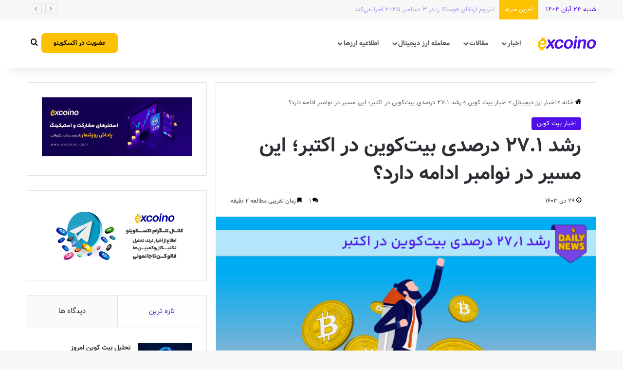

--- FILE ---
content_type: text/html; charset=UTF-8
request_url: https://www.excoino.com/blog/bitcoin-price-rise-october/
body_size: 154435
content:
<!DOCTYPE html>
<html dir="rtl" lang="fa-IR" class="" data-skin="light">
<head>
	<meta charset="UTF-8" />
	<link rel="profile" href="https://gmpg.org/xfn/11" />
	
<meta http-equiv='x-dns-prefetch-control' content='on'>
<link rel='dns-prefetch' href='//cdnjs.cloudflare.com' />
<link rel='dns-prefetch' href='//ajax.googleapis.com' />
<link rel='dns-prefetch' href='//fonts.googleapis.com' />
<link rel='dns-prefetch' href='//fonts.gstatic.com' />
<link rel='dns-prefetch' href='//s.gravatar.com' />
<link rel='dns-prefetch' href='//www.google-analytics.com' />
<meta name='robots' content='index, follow, max-image-preview:large, max-snippet:-1, max-video-preview:-1' />

	<!-- This site is optimized with the Yoast SEO Premium plugin v23.7 (Yoast SEO v25.5) - https://yoast.com/wordpress/plugins/seo/ -->
	<title>رشد 27.1 درصدی بیت‌کوین در اکتبر؛ این مسیر در نوامبر ادامه دارد؟ | وبلاگ اکسکوینو</title>
	<link rel="canonical" href="https://www.excoino.com/blog/bitcoin-price-rise-october/" />
	<meta property="og:locale" content="fa_IR" />
	<meta property="og:type" content="article" />
	<meta property="og:title" content="رشد 27.1 درصدی بیت‌کوین در اکتبر؛ این مسیر در نوامبر ادامه دارد؟" />
	<meta property="og:description" content="رشد 27.1 درصدی بیت‌کوین در اکتبر" />
	<meta property="og:url" content="https://www.excoino.com/blog/bitcoin-price-rise-october/" />
	<meta property="og:site_name" content="وبلاگ اکسکوینو" />
	<meta property="article:published_time" content="2025-01-18T11:52:17+00:00" />
	<meta property="og:image" content="https://www.excoino.com/blog/wp-content/uploads/2023/10/Blog-Post-1.jpg" />
	<meta property="og:image:width" content="662" />
	<meta property="og:image:height" content="331" />
	<meta property="og:image:type" content="image/jpeg" />
	<meta name="author" content="توحید جاوید" />
	<meta name="twitter:card" content="summary_large_image" />
	<meta name="twitter:creator" content="@excoino" />
	<meta name="twitter:site" content="@excoino" />
	<meta name="twitter:label1" content="Written by" />
	<meta name="twitter:data1" content="توحید جاوید" />
	<script type="application/ld+json" class="yoast-schema-graph">{"@context":"https://schema.org","@graph":[{"@type":"WebPage","@id":"https://www.excoino.com/blog/bitcoin-price-rise-october/","url":"https://www.excoino.com/blog/bitcoin-price-rise-october/","name":"رشد 27.1 درصدی بیت‌کوین در اکتبر؛ این مسیر در نوامبر ادامه دارد؟ | وبلاگ اکسکوینو","isPartOf":{"@id":"https://excoino.com/blog/#website"},"primaryImageOfPage":{"@id":"https://www.excoino.com/blog/bitcoin-price-rise-october/#primaryimage"},"image":{"@id":"https://www.excoino.com/blog/bitcoin-price-rise-october/#primaryimage"},"thumbnailUrl":"https://www.excoino.com/blog/wp-content/uploads/2023/10/Blog-Post-1.jpg","datePublished":"2025-01-18T11:52:17+00:00","author":{"@id":"https://excoino.com/blog/#/schema/person/5c30f87d250faa52de6f538b26a4670c"},"breadcrumb":{"@id":"https://www.excoino.com/blog/bitcoin-price-rise-october/#breadcrumb"},"inLanguage":"fa-IR","potentialAction":[{"@type":"ReadAction","target":["https://www.excoino.com/blog/bitcoin-price-rise-october/"]}]},{"@type":"ImageObject","inLanguage":"fa-IR","@id":"https://www.excoino.com/blog/bitcoin-price-rise-october/#primaryimage","url":"https://www.excoino.com/blog/wp-content/uploads/2023/10/Blog-Post-1.jpg","contentUrl":"https://www.excoino.com/blog/wp-content/uploads/2023/10/Blog-Post-1.jpg","width":662,"height":331},{"@type":"BreadcrumbList","@id":"https://www.excoino.com/blog/bitcoin-price-rise-october/#breadcrumb","itemListElement":[{"@type":"ListItem","position":1,"name":"خانه","item":"https://www.excoino.com/blog/"},{"@type":"ListItem","position":2,"name":"رشد 27.1 درصدی بیت‌کوین در اکتبر؛ این مسیر در نوامبر ادامه دارد؟"}]},{"@type":"WebSite","@id":"https://excoino.com/blog/#website","url":"https://excoino.com/blog/","name":"اکسکوینو | بیتکوین و رمزارز","description":"با ما بروز باشید","potentialAction":[{"@type":"SearchAction","target":{"@type":"EntryPoint","urlTemplate":"https://excoino.com/blog/?s={search_term_string}"},"query-input":{"@type":"PropertyValueSpecification","valueRequired":true,"valueName":"search_term_string"}}],"inLanguage":"fa-IR"},{"@type":"Person","@id":"https://excoino.com/blog/#/schema/person/5c30f87d250faa52de6f538b26a4670c","name":"توحید جاوید","image":{"@type":"ImageObject","inLanguage":"fa-IR","@id":"https://excoino.com/blog/#/schema/person/image/","url":"https://secure.gravatar.com/avatar/f691c69d8fc7cb07a90985e08ab36297?s=96&d=mm&r=g","contentUrl":"https://secure.gravatar.com/avatar/f691c69d8fc7cb07a90985e08ab36297?s=96&d=mm&r=g","caption":"توحید جاوید"},"url":"https://www.excoino.com/blog/author/t-javid/"}]}</script>
	<!-- / Yoast SEO Premium plugin. -->


<link rel="alternate" type="application/rss+xml" title="وبلاگ اکسکوینو &raquo; خوراک" href="https://www.excoino.com/blog/feed/" />
<link rel="alternate" type="application/rss+xml" title="وبلاگ اکسکوینو &raquo; خوراک دیدگاه‌ها" href="https://www.excoino.com/blog/comments/feed/" />
		<script type="text/javascript">
			try {
				if( 'undefined' != typeof localStorage ){
					var tieSkin = localStorage.getItem('tie-skin');
				}

				
				var html = document.getElementsByTagName('html')[0].classList,
						htmlSkin = 'light';

				if( html.contains('dark-skin') ){
					htmlSkin = 'dark';
				}

				if( tieSkin != null && tieSkin != htmlSkin ){
					html.add('tie-skin-inverted');
					var tieSkinInverted = true;
				}

				if( tieSkin == 'dark' ){
					html.add('dark-skin');
				}
				else if( tieSkin == 'light' ){
					html.remove( 'dark-skin' );
				}
				
			} catch(e) { console.log( e ) }

		</script>
		<link rel="alternate" type="application/rss+xml" title="وبلاگ اکسکوینو &raquo; رشد 27.1 درصدی بیت‌کوین در اکتبر؛ این مسیر در نوامبر ادامه دارد؟ خوراک دیدگاه‌ها" href="https://www.excoino.com/blog/bitcoin-price-rise-october/feed/" />

		<style type="text/css">
			:root{				
			--tie-preset-gradient-1: linear-gradient(135deg, rgba(6, 147, 227, 1) 0%, rgb(155, 81, 224) 100%);
			--tie-preset-gradient-2: linear-gradient(135deg, rgb(122, 220, 180) 0%, rgb(0, 208, 130) 100%);
			--tie-preset-gradient-3: linear-gradient(135deg, rgba(252, 185, 0, 1) 0%, rgba(255, 105, 0, 1) 100%);
			--tie-preset-gradient-4: linear-gradient(135deg, rgba(255, 105, 0, 1) 0%, rgb(207, 46, 46) 100%);
			--tie-preset-gradient-5: linear-gradient(135deg, rgb(238, 238, 238) 0%, rgb(169, 184, 195) 100%);
			--tie-preset-gradient-6: linear-gradient(135deg, rgb(74, 234, 220) 0%, rgb(151, 120, 209) 20%, rgb(207, 42, 186) 40%, rgb(238, 44, 130) 60%, rgb(251, 105, 98) 80%, rgb(254, 248, 76) 100%);
			--tie-preset-gradient-7: linear-gradient(135deg, rgb(255, 206, 236) 0%, rgb(152, 150, 240) 100%);
			--tie-preset-gradient-8: linear-gradient(135deg, rgb(254, 205, 165) 0%, rgb(254, 45, 45) 50%, rgb(107, 0, 62) 100%);
			--tie-preset-gradient-9: linear-gradient(135deg, rgb(255, 203, 112) 0%, rgb(199, 81, 192) 50%, rgb(65, 88, 208) 100%);
			--tie-preset-gradient-10: linear-gradient(135deg, rgb(255, 245, 203) 0%, rgb(182, 227, 212) 50%, rgb(51, 167, 181) 100%);
			--tie-preset-gradient-11: linear-gradient(135deg, rgb(202, 248, 128) 0%, rgb(113, 206, 126) 100%);
			--tie-preset-gradient-12: linear-gradient(135deg, rgb(2, 3, 129) 0%, rgb(40, 116, 252) 100%);
			--tie-preset-gradient-13: linear-gradient(135deg, #4D34FA, #ad34fa);
			--tie-preset-gradient-14: linear-gradient(135deg, #0057FF, #31B5FF);
			--tie-preset-gradient-15: linear-gradient(135deg, #FF007A, #FF81BD);
			--tie-preset-gradient-16: linear-gradient(135deg, #14111E, #4B4462);
			--tie-preset-gradient-17: linear-gradient(135deg, #F32758, #FFC581);

			
					--main-nav-background: #FFFFFF;
					--main-nav-secondry-background: rgba(0,0,0,0.03);
					--main-nav-primary-color: #0088ff;
					--main-nav-contrast-primary-color: #FFFFFF;
					--main-nav-text-color: #2c2f34;
					--main-nav-secondry-text-color: rgba(0,0,0,0.5);
					--main-nav-main-border-color: rgba(0,0,0,0.1);
					--main-nav-secondry-border-color: rgba(0,0,0,0.08);
				--tie-buttons-radius: 8px;--tie-buttons-color: #500fe9;--tie-buttons-text: #ffffff;--tie-buttons-hover-color: #1e00b7;--tie-buttons-hover-text: #FFFFFF;
			}
		</style>
	<meta name="viewport" content="width=device-width, initial-scale=1.0" /><script type="text/javascript">
/* <![CDATA[ */
window._wpemojiSettings = {"baseUrl":"https:\/\/s.w.org\/images\/core\/emoji\/15.0.3\/72x72\/","ext":".png","svgUrl":"https:\/\/s.w.org\/images\/core\/emoji\/15.0.3\/svg\/","svgExt":".svg","source":{"concatemoji":"https:\/\/www.excoino.com\/blog\/wp-includes\/js\/wp-emoji-release.min.js?ver=6.6.2"}};
/*! This file is auto-generated */
!function(i,n){var o,s,e;function c(e){try{var t={supportTests:e,timestamp:(new Date).valueOf()};sessionStorage.setItem(o,JSON.stringify(t))}catch(e){}}function p(e,t,n){e.clearRect(0,0,e.canvas.width,e.canvas.height),e.fillText(t,0,0);var t=new Uint32Array(e.getImageData(0,0,e.canvas.width,e.canvas.height).data),r=(e.clearRect(0,0,e.canvas.width,e.canvas.height),e.fillText(n,0,0),new Uint32Array(e.getImageData(0,0,e.canvas.width,e.canvas.height).data));return t.every(function(e,t){return e===r[t]})}function u(e,t,n){switch(t){case"flag":return n(e,"\ud83c\udff3\ufe0f\u200d\u26a7\ufe0f","\ud83c\udff3\ufe0f\u200b\u26a7\ufe0f")?!1:!n(e,"\ud83c\uddfa\ud83c\uddf3","\ud83c\uddfa\u200b\ud83c\uddf3")&&!n(e,"\ud83c\udff4\udb40\udc67\udb40\udc62\udb40\udc65\udb40\udc6e\udb40\udc67\udb40\udc7f","\ud83c\udff4\u200b\udb40\udc67\u200b\udb40\udc62\u200b\udb40\udc65\u200b\udb40\udc6e\u200b\udb40\udc67\u200b\udb40\udc7f");case"emoji":return!n(e,"\ud83d\udc26\u200d\u2b1b","\ud83d\udc26\u200b\u2b1b")}return!1}function f(e,t,n){var r="undefined"!=typeof WorkerGlobalScope&&self instanceof WorkerGlobalScope?new OffscreenCanvas(300,150):i.createElement("canvas"),a=r.getContext("2d",{willReadFrequently:!0}),o=(a.textBaseline="top",a.font="600 32px Arial",{});return e.forEach(function(e){o[e]=t(a,e,n)}),o}function t(e){var t=i.createElement("script");t.src=e,t.defer=!0,i.head.appendChild(t)}"undefined"!=typeof Promise&&(o="wpEmojiSettingsSupports",s=["flag","emoji"],n.supports={everything:!0,everythingExceptFlag:!0},e=new Promise(function(e){i.addEventListener("DOMContentLoaded",e,{once:!0})}),new Promise(function(t){var n=function(){try{var e=JSON.parse(sessionStorage.getItem(o));if("object"==typeof e&&"number"==typeof e.timestamp&&(new Date).valueOf()<e.timestamp+604800&&"object"==typeof e.supportTests)return e.supportTests}catch(e){}return null}();if(!n){if("undefined"!=typeof Worker&&"undefined"!=typeof OffscreenCanvas&&"undefined"!=typeof URL&&URL.createObjectURL&&"undefined"!=typeof Blob)try{var e="postMessage("+f.toString()+"("+[JSON.stringify(s),u.toString(),p.toString()].join(",")+"));",r=new Blob([e],{type:"text/javascript"}),a=new Worker(URL.createObjectURL(r),{name:"wpTestEmojiSupports"});return void(a.onmessage=function(e){c(n=e.data),a.terminate(),t(n)})}catch(e){}c(n=f(s,u,p))}t(n)}).then(function(e){for(var t in e)n.supports[t]=e[t],n.supports.everything=n.supports.everything&&n.supports[t],"flag"!==t&&(n.supports.everythingExceptFlag=n.supports.everythingExceptFlag&&n.supports[t]);n.supports.everythingExceptFlag=n.supports.everythingExceptFlag&&!n.supports.flag,n.DOMReady=!1,n.readyCallback=function(){n.DOMReady=!0}}).then(function(){return e}).then(function(){var e;n.supports.everything||(n.readyCallback(),(e=n.source||{}).concatemoji?t(e.concatemoji):e.wpemoji&&e.twemoji&&(t(e.twemoji),t(e.wpemoji)))}))}((window,document),window._wpemojiSettings);
/* ]]> */
</script>
<style id='wp-emoji-styles-inline-css' type='text/css'>

	img.wp-smiley, img.emoji {
		display: inline !important;
		border: none !important;
		box-shadow: none !important;
		height: 1em !important;
		width: 1em !important;
		margin: 0 0.07em !important;
		vertical-align: -0.1em !important;
		background: none !important;
		padding: 0 !important;
	}
</style>
<link rel='stylesheet' id='wp-block-library-rtl-css' href='https://www.excoino.com/blog/wp-includes/css/dist/block-library/style-rtl.min.css?ver=6.6.2' type='text/css' media='all' />
<style id='wp-block-library-theme-inline-css' type='text/css'>
.wp-block-audio :where(figcaption){color:#555;font-size:13px;text-align:center}.is-dark-theme .wp-block-audio :where(figcaption){color:#ffffffa6}.wp-block-audio{margin:0 0 1em}.wp-block-code{border:1px solid #ccc;border-radius:4px;font-family:Menlo,Consolas,monaco,monospace;padding:.8em 1em}.wp-block-embed :where(figcaption){color:#555;font-size:13px;text-align:center}.is-dark-theme .wp-block-embed :where(figcaption){color:#ffffffa6}.wp-block-embed{margin:0 0 1em}.blocks-gallery-caption{color:#555;font-size:13px;text-align:center}.is-dark-theme .blocks-gallery-caption{color:#ffffffa6}:root :where(.wp-block-image figcaption){color:#555;font-size:13px;text-align:center}.is-dark-theme :root :where(.wp-block-image figcaption){color:#ffffffa6}.wp-block-image{margin:0 0 1em}.wp-block-pullquote{border-bottom:4px solid;border-top:4px solid;color:currentColor;margin-bottom:1.75em}.wp-block-pullquote cite,.wp-block-pullquote footer,.wp-block-pullquote__citation{color:currentColor;font-size:.8125em;font-style:normal;text-transform:uppercase}.wp-block-quote{border-left:.25em solid;margin:0 0 1.75em;padding-left:1em}.wp-block-quote cite,.wp-block-quote footer{color:currentColor;font-size:.8125em;font-style:normal;position:relative}.wp-block-quote.has-text-align-right{border-left:none;border-right:.25em solid;padding-left:0;padding-right:1em}.wp-block-quote.has-text-align-center{border:none;padding-left:0}.wp-block-quote.is-large,.wp-block-quote.is-style-large,.wp-block-quote.is-style-plain{border:none}.wp-block-search .wp-block-search__label{font-weight:700}.wp-block-search__button{border:1px solid #ccc;padding:.375em .625em}:where(.wp-block-group.has-background){padding:1.25em 2.375em}.wp-block-separator.has-css-opacity{opacity:.4}.wp-block-separator{border:none;border-bottom:2px solid;margin-left:auto;margin-right:auto}.wp-block-separator.has-alpha-channel-opacity{opacity:1}.wp-block-separator:not(.is-style-wide):not(.is-style-dots){width:100px}.wp-block-separator.has-background:not(.is-style-dots){border-bottom:none;height:1px}.wp-block-separator.has-background:not(.is-style-wide):not(.is-style-dots){height:2px}.wp-block-table{margin:0 0 1em}.wp-block-table td,.wp-block-table th{word-break:normal}.wp-block-table :where(figcaption){color:#555;font-size:13px;text-align:center}.is-dark-theme .wp-block-table :where(figcaption){color:#ffffffa6}.wp-block-video :where(figcaption){color:#555;font-size:13px;text-align:center}.is-dark-theme .wp-block-video :where(figcaption){color:#ffffffa6}.wp-block-video{margin:0 0 1em}:root :where(.wp-block-template-part.has-background){margin-bottom:0;margin-top:0;padding:1.25em 2.375em}
</style>
<style id='wpsh-blocks-aparat-style-inline-css' type='text/css'>
.h_iframe-aparat_embed_frame{position:relative}.h_iframe-aparat_embed_frame .ratio{display:block;width:100%;height:auto}.h_iframe-aparat_embed_frame iframe{position:absolute;top:0;left:0;width:100%;height:100%}.wpsh-blocks_aparat{width:100%;clear:both;overflow:auto;display:block;position:relative;padding:30px 0}.wpsh-blocks_aparat_align_center .h_iframe-aparat_embed_frame{margin:0 auto}.wpsh-blocks_aparat_align_left .h_iframe-aparat_embed_frame{margin-right:30%}.wpsh-blocks_aparat_size_small .h_iframe-aparat_embed_frame{max-width:420px}.wpsh-blocks_aparat_size_big .h_iframe-aparat_embed_frame{max-width:720px}

</style>
<style id='wpsh-blocks-justify-style-inline-css' type='text/css'>
.wp-block-wpsh-blocks-justify,.wpsh-blocks_justify{text-align:justify !important}.wpsh-blocks_justify_ltr{direction:ltr !important}.wpsh-blocks_justify_rtl{direction:rtl !important}

</style>
<style id='wpsh-blocks-shamsi-style-inline-css' type='text/css'>
.wpsh-blocks_shamsi_align_center{text-align:center !important}.wpsh-blocks_shamsi_align_right{text-align:right !important}.wpsh-blocks_shamsi_align_left{text-align:left !important}

</style>
<style id='classic-theme-styles-inline-css' type='text/css'>
/*! This file is auto-generated */
.wp-block-button__link{color:#fff;background-color:#32373c;border-radius:9999px;box-shadow:none;text-decoration:none;padding:calc(.667em + 2px) calc(1.333em + 2px);font-size:1.125em}.wp-block-file__button{background:#32373c;color:#fff;text-decoration:none}
</style>
<style id='global-styles-inline-css' type='text/css'>
:root{--wp--preset--aspect-ratio--square: 1;--wp--preset--aspect-ratio--4-3: 4/3;--wp--preset--aspect-ratio--3-4: 3/4;--wp--preset--aspect-ratio--3-2: 3/2;--wp--preset--aspect-ratio--2-3: 2/3;--wp--preset--aspect-ratio--16-9: 16/9;--wp--preset--aspect-ratio--9-16: 9/16;--wp--preset--color--black: #000000;--wp--preset--color--cyan-bluish-gray: #abb8c3;--wp--preset--color--white: #ffffff;--wp--preset--color--pale-pink: #f78da7;--wp--preset--color--vivid-red: #cf2e2e;--wp--preset--color--luminous-vivid-orange: #ff6900;--wp--preset--color--luminous-vivid-amber: #fcb900;--wp--preset--color--light-green-cyan: #7bdcb5;--wp--preset--color--vivid-green-cyan: #00d084;--wp--preset--color--pale-cyan-blue: #8ed1fc;--wp--preset--color--vivid-cyan-blue: #0693e3;--wp--preset--color--vivid-purple: #9b51e0;--wp--preset--color--global-color: #500fe9;--wp--preset--gradient--vivid-cyan-blue-to-vivid-purple: linear-gradient(135deg,rgba(6,147,227,1) 0%,rgb(155,81,224) 100%);--wp--preset--gradient--light-green-cyan-to-vivid-green-cyan: linear-gradient(135deg,rgb(122,220,180) 0%,rgb(0,208,130) 100%);--wp--preset--gradient--luminous-vivid-amber-to-luminous-vivid-orange: linear-gradient(135deg,rgba(252,185,0,1) 0%,rgba(255,105,0,1) 100%);--wp--preset--gradient--luminous-vivid-orange-to-vivid-red: linear-gradient(135deg,rgba(255,105,0,1) 0%,rgb(207,46,46) 100%);--wp--preset--gradient--very-light-gray-to-cyan-bluish-gray: linear-gradient(135deg,rgb(238,238,238) 0%,rgb(169,184,195) 100%);--wp--preset--gradient--cool-to-warm-spectrum: linear-gradient(135deg,rgb(74,234,220) 0%,rgb(151,120,209) 20%,rgb(207,42,186) 40%,rgb(238,44,130) 60%,rgb(251,105,98) 80%,rgb(254,248,76) 100%);--wp--preset--gradient--blush-light-purple: linear-gradient(135deg,rgb(255,206,236) 0%,rgb(152,150,240) 100%);--wp--preset--gradient--blush-bordeaux: linear-gradient(135deg,rgb(254,205,165) 0%,rgb(254,45,45) 50%,rgb(107,0,62) 100%);--wp--preset--gradient--luminous-dusk: linear-gradient(135deg,rgb(255,203,112) 0%,rgb(199,81,192) 50%,rgb(65,88,208) 100%);--wp--preset--gradient--pale-ocean: linear-gradient(135deg,rgb(255,245,203) 0%,rgb(182,227,212) 50%,rgb(51,167,181) 100%);--wp--preset--gradient--electric-grass: linear-gradient(135deg,rgb(202,248,128) 0%,rgb(113,206,126) 100%);--wp--preset--gradient--midnight: linear-gradient(135deg,rgb(2,3,129) 0%,rgb(40,116,252) 100%);--wp--preset--font-size--small: 13px;--wp--preset--font-size--medium: 20px;--wp--preset--font-size--large: 36px;--wp--preset--font-size--x-large: 42px;--wp--preset--spacing--20: 0.44rem;--wp--preset--spacing--30: 0.67rem;--wp--preset--spacing--40: 1rem;--wp--preset--spacing--50: 1.5rem;--wp--preset--spacing--60: 2.25rem;--wp--preset--spacing--70: 3.38rem;--wp--preset--spacing--80: 5.06rem;--wp--preset--shadow--natural: 6px 6px 9px rgba(0, 0, 0, 0.2);--wp--preset--shadow--deep: 12px 12px 50px rgba(0, 0, 0, 0.4);--wp--preset--shadow--sharp: 6px 6px 0px rgba(0, 0, 0, 0.2);--wp--preset--shadow--outlined: 6px 6px 0px -3px rgba(255, 255, 255, 1), 6px 6px rgba(0, 0, 0, 1);--wp--preset--shadow--crisp: 6px 6px 0px rgba(0, 0, 0, 1);}:where(.is-layout-flex){gap: 0.5em;}:where(.is-layout-grid){gap: 0.5em;}body .is-layout-flex{display: flex;}.is-layout-flex{flex-wrap: wrap;align-items: center;}.is-layout-flex > :is(*, div){margin: 0;}body .is-layout-grid{display: grid;}.is-layout-grid > :is(*, div){margin: 0;}:where(.wp-block-columns.is-layout-flex){gap: 2em;}:where(.wp-block-columns.is-layout-grid){gap: 2em;}:where(.wp-block-post-template.is-layout-flex){gap: 1.25em;}:where(.wp-block-post-template.is-layout-grid){gap: 1.25em;}.has-black-color{color: var(--wp--preset--color--black) !important;}.has-cyan-bluish-gray-color{color: var(--wp--preset--color--cyan-bluish-gray) !important;}.has-white-color{color: var(--wp--preset--color--white) !important;}.has-pale-pink-color{color: var(--wp--preset--color--pale-pink) !important;}.has-vivid-red-color{color: var(--wp--preset--color--vivid-red) !important;}.has-luminous-vivid-orange-color{color: var(--wp--preset--color--luminous-vivid-orange) !important;}.has-luminous-vivid-amber-color{color: var(--wp--preset--color--luminous-vivid-amber) !important;}.has-light-green-cyan-color{color: var(--wp--preset--color--light-green-cyan) !important;}.has-vivid-green-cyan-color{color: var(--wp--preset--color--vivid-green-cyan) !important;}.has-pale-cyan-blue-color{color: var(--wp--preset--color--pale-cyan-blue) !important;}.has-vivid-cyan-blue-color{color: var(--wp--preset--color--vivid-cyan-blue) !important;}.has-vivid-purple-color{color: var(--wp--preset--color--vivid-purple) !important;}.has-black-background-color{background-color: var(--wp--preset--color--black) !important;}.has-cyan-bluish-gray-background-color{background-color: var(--wp--preset--color--cyan-bluish-gray) !important;}.has-white-background-color{background-color: var(--wp--preset--color--white) !important;}.has-pale-pink-background-color{background-color: var(--wp--preset--color--pale-pink) !important;}.has-vivid-red-background-color{background-color: var(--wp--preset--color--vivid-red) !important;}.has-luminous-vivid-orange-background-color{background-color: var(--wp--preset--color--luminous-vivid-orange) !important;}.has-luminous-vivid-amber-background-color{background-color: var(--wp--preset--color--luminous-vivid-amber) !important;}.has-light-green-cyan-background-color{background-color: var(--wp--preset--color--light-green-cyan) !important;}.has-vivid-green-cyan-background-color{background-color: var(--wp--preset--color--vivid-green-cyan) !important;}.has-pale-cyan-blue-background-color{background-color: var(--wp--preset--color--pale-cyan-blue) !important;}.has-vivid-cyan-blue-background-color{background-color: var(--wp--preset--color--vivid-cyan-blue) !important;}.has-vivid-purple-background-color{background-color: var(--wp--preset--color--vivid-purple) !important;}.has-black-border-color{border-color: var(--wp--preset--color--black) !important;}.has-cyan-bluish-gray-border-color{border-color: var(--wp--preset--color--cyan-bluish-gray) !important;}.has-white-border-color{border-color: var(--wp--preset--color--white) !important;}.has-pale-pink-border-color{border-color: var(--wp--preset--color--pale-pink) !important;}.has-vivid-red-border-color{border-color: var(--wp--preset--color--vivid-red) !important;}.has-luminous-vivid-orange-border-color{border-color: var(--wp--preset--color--luminous-vivid-orange) !important;}.has-luminous-vivid-amber-border-color{border-color: var(--wp--preset--color--luminous-vivid-amber) !important;}.has-light-green-cyan-border-color{border-color: var(--wp--preset--color--light-green-cyan) !important;}.has-vivid-green-cyan-border-color{border-color: var(--wp--preset--color--vivid-green-cyan) !important;}.has-pale-cyan-blue-border-color{border-color: var(--wp--preset--color--pale-cyan-blue) !important;}.has-vivid-cyan-blue-border-color{border-color: var(--wp--preset--color--vivid-cyan-blue) !important;}.has-vivid-purple-border-color{border-color: var(--wp--preset--color--vivid-purple) !important;}.has-vivid-cyan-blue-to-vivid-purple-gradient-background{background: var(--wp--preset--gradient--vivid-cyan-blue-to-vivid-purple) !important;}.has-light-green-cyan-to-vivid-green-cyan-gradient-background{background: var(--wp--preset--gradient--light-green-cyan-to-vivid-green-cyan) !important;}.has-luminous-vivid-amber-to-luminous-vivid-orange-gradient-background{background: var(--wp--preset--gradient--luminous-vivid-amber-to-luminous-vivid-orange) !important;}.has-luminous-vivid-orange-to-vivid-red-gradient-background{background: var(--wp--preset--gradient--luminous-vivid-orange-to-vivid-red) !important;}.has-very-light-gray-to-cyan-bluish-gray-gradient-background{background: var(--wp--preset--gradient--very-light-gray-to-cyan-bluish-gray) !important;}.has-cool-to-warm-spectrum-gradient-background{background: var(--wp--preset--gradient--cool-to-warm-spectrum) !important;}.has-blush-light-purple-gradient-background{background: var(--wp--preset--gradient--blush-light-purple) !important;}.has-blush-bordeaux-gradient-background{background: var(--wp--preset--gradient--blush-bordeaux) !important;}.has-luminous-dusk-gradient-background{background: var(--wp--preset--gradient--luminous-dusk) !important;}.has-pale-ocean-gradient-background{background: var(--wp--preset--gradient--pale-ocean) !important;}.has-electric-grass-gradient-background{background: var(--wp--preset--gradient--electric-grass) !important;}.has-midnight-gradient-background{background: var(--wp--preset--gradient--midnight) !important;}.has-small-font-size{font-size: var(--wp--preset--font-size--small) !important;}.has-medium-font-size{font-size: var(--wp--preset--font-size--medium) !important;}.has-large-font-size{font-size: var(--wp--preset--font-size--large) !important;}.has-x-large-font-size{font-size: var(--wp--preset--font-size--x-large) !important;}
:where(.wp-block-post-template.is-layout-flex){gap: 1.25em;}:where(.wp-block-post-template.is-layout-grid){gap: 1.25em;}
:where(.wp-block-columns.is-layout-flex){gap: 2em;}:where(.wp-block-columns.is-layout-grid){gap: 2em;}
:root :where(.wp-block-pullquote){font-size: 1.5em;line-height: 1.6;}
</style>
<link rel='stylesheet' id='contact-form-7-css' href='https://www.excoino.com/blog/wp-content/plugins/contact-form-7/includes/css/styles.css?ver=6.0' type='text/css' media='all' />
<link rel='stylesheet' id='contact-form-7-rtl-css' href='https://www.excoino.com/blog/wp-content/plugins/contact-form-7/includes/css/styles-rtl.css?ver=6.0' type='text/css' media='all' />
<link rel='stylesheet' id='mwfcfonts-css' href='https://www.excoino.com/blog/wp-content/plugins/parsi-font/assets/css/fonts.css' type='text/css' media='' />
<link rel='stylesheet' id='tie-css-base-css' href='https://www.excoino.com/blog/wp-content/themes/jannah/assets/css/base.min.css?ver=7.2.0' type='text/css' media='all' />
<link rel='stylesheet' id='tie-css-styles-css' href='https://www.excoino.com/blog/wp-content/themes/jannah/assets/css/style.min.css?ver=7.2.0' type='text/css' media='all' />
<link rel='stylesheet' id='tie-css-widgets-css' href='https://www.excoino.com/blog/wp-content/themes/jannah/assets/css/widgets.min.css?ver=7.2.0' type='text/css' media='all' />
<link rel='stylesheet' id='tie-css-helpers-css' href='https://www.excoino.com/blog/wp-content/themes/jannah/assets/css/helpers.min.css?ver=7.2.0' type='text/css' media='all' />
<link rel='stylesheet' id='tie-css-ilightbox-css' href='https://www.excoino.com/blog/wp-content/themes/jannah/assets/ilightbox/dark-skin/skin.css?ver=7.2.0' type='text/css' media='all' />
<link rel='stylesheet' id='tie-css-shortcodes-css' href='https://www.excoino.com/blog/wp-content/themes/jannah/assets/css/plugins/shortcodes.min.css?ver=7.2.0' type='text/css' media='all' />
<link rel='stylesheet' id='tie-css-single-css' href='https://www.excoino.com/blog/wp-content/themes/jannah/assets/css/single.min.css?ver=7.2.0' type='text/css' media='all' />
<link rel='stylesheet' id='tie-css-print-css' href='https://www.excoino.com/blog/wp-content/themes/jannah/assets/css/print.css?ver=7.2.0' type='text/css' media='print' />
<link rel='stylesheet' id='wpsh-style-css' href='https://www.excoino.com/blog/wp-content/plugins/wp-shamsi/assets/css/wpsh_custom.css?ver=4.3.3' type='text/css' media='all' />
<style id='wpsh-style-inline-css' type='text/css'>
html #main-nav .main-menu > ul > li > a{font-size: 14px;font-weight: 600;}html #main-nav{line-height: 5em}html #tie-wrapper .mag-box.big-post-left-box li:not(:first-child) .post-title,html #tie-wrapper .mag-box.big-post-top-box li:not(:first-child) .post-title,html #tie-wrapper .mag-box.half-box li:not(:first-child) .post-title,html #tie-wrapper .mag-box.big-thumb-left-box li:not(:first-child) .post-title,html #tie-wrapper .mag-box.scrolling-box .slide .post-title,html #tie-wrapper .mag-box.miscellaneous-box li:not(:first-child) .post-title{font-weight: 500;}:root:root{--brand-color: #500fe9;--dark-brand-color: #1e00b7;--bright-color: #FFFFFF;--base-color: #2c2f34;}#footer-widgets-container{border-top: 8px solid #500fe9;-webkit-box-shadow: 0 -5px 0 rgba(0,0,0,0.07); -moz-box-shadow: 0 -8px 0 rgba(0,0,0,0.07); box-shadow: 0 -8px 0 rgba(0,0,0,0.07);}#reading-position-indicator{box-shadow: 0 0 10px rgba( 80,15,233,0.7);}html :root:root{--brand-color: #500fe9;--dark-brand-color: #1e00b7;--bright-color: #FFFFFF;--base-color: #2c2f34;}html #footer-widgets-container{border-top: 8px solid #500fe9;-webkit-box-shadow: 0 -5px 0 rgba(0,0,0,0.07); -moz-box-shadow: 0 -8px 0 rgba(0,0,0,0.07); box-shadow: 0 -8px 0 rgba(0,0,0,0.07);}html #reading-position-indicator{box-shadow: 0 0 10px rgba( 80,15,233,0.7);}html ::-moz-selection{background-color: #636363;color: #FFFFFF;}html ::selection{background-color: #636363;color: #FFFFFF;}html a:hover,html body .entry a:hover,html .dark-skin body .entry a:hover,html .comment-list .comment-content a:hover{color: #500fe9;}html .container-wrapper,html .the-global-title,html .comment-reply-title,html .tabs,html .flex-tabs .flexMenu-popup,html .magazine1 .tabs-vertical .tabs li a,html .magazine1 .tabs-vertical:after,html .mag-box .show-more-button,html .white-bg .social-icons-item a,html textarea,html input,html select,html .toggle,html .post-content-slideshow,html .post-content-slideshow .slider-nav-wrapper,html .share-buttons-bottom,html .pages-numbers a,html .pages-nav-item,html .first-last-pages .pagination-icon,html .multiple-post-pages .post-page-numbers,html #story-highlights li,html .review-item,html .review-summary,html .user-rate-wrap,html .review-final-score,html .tabs a{border-color: #e2e2e2 !important;}html .magazine1 .tabs a{border-bottom-color: transparent !important;}html .fullwidth-area .tagcloud a:not(:hover){background: transparent;box-shadow: inset 0 0 0 3px #e2e2e2;}html .subscribe-widget-content .subscribe-subtitle:after,html .white-bg .social-icons-item:before{background-color: #e2e2e2 !important;}html #header-notification-bar{background: #f29e0e;}html #header-notification-bar{background: #f29e0e;background: -webkit-linear-gradient(90deg,#fcc200,#f29e0e );background: -moz-linear-gradient(90deg,#fcc200,#f29e0e );background: -o-linear-gradient(90deg,#fcc200,#f29e0e );background: linear-gradient(90deg,#f29e0e,#fcc200 );}html #header-notification-bar,html #header-notification-bar p a{color: #220bb7;}html #top-nav,html #top-nav .sub-menu,html #top-nav .comp-sub-menu,html #top-nav .ticker-content,html #top-nav .ticker-swipe,html .top-nav-boxed #top-nav .topbar-wrapper,html .top-nav-dark .top-menu ul,html #autocomplete-suggestions.search-in-top-nav{background-color : #f7f7f7;}html #top-nav *,html #autocomplete-suggestions.search-in-top-nav{border-color: rgba( #000000,0.08);}html #top-nav .icon-basecloud-bg:after{color: #f7f7f7;}html #top-nav a:not(:hover),html #top-nav input,html #top-nav #search-submit,html #top-nav .fa-spinner,html #top-nav .dropdown-social-icons li a span,html #top-nav .components > li .social-link:not(:hover) span,html #autocomplete-suggestions.search-in-top-nav a{color: #500fe9;}html #top-nav input::-moz-placeholder{color: #500fe9;}html #top-nav input:-moz-placeholder{color: #500fe9;}html #top-nav input:-ms-input-placeholder{color: #500fe9;}html #top-nav input::-webkit-input-placeholder{color: #500fe9;}html #top-nav,html .search-in-top-nav{--tie-buttons-color: #500fe9;--tie-buttons-border-color: #500fe9;--tie-buttons-text: #FFFFFF;--tie-buttons-hover-color: #3200cb;}html #top-nav a:hover,html #top-nav .menu li:hover > a,html #top-nav .menu > .tie-current-menu > a,html #top-nav .components > li:hover > a,html #top-nav .components #search-submit:hover,html #autocomplete-suggestions.search-in-top-nav .post-title a:hover{color: #500fe9;}html #top-nav,html #top-nav .comp-sub-menu,html #top-nav .tie-weather-widget{color: #500fe9;}html #autocomplete-suggestions.search-in-top-nav .post-meta,html #autocomplete-suggestions.search-in-top-nav .post-meta a:not(:hover){color: rgba( 80,15,233,0.7 );}html #top-nav .weather-icon .icon-cloud,html #top-nav .weather-icon .icon-basecloud-bg,html #top-nav .weather-icon .icon-cloud-behind{color: #500fe9 !important;}html #top-nav .breaking-title{color: #FFFFFF;}html #top-nav .breaking-title:before{background-color: #fcc200;}html #top-nav .breaking-news-nav li:hover{background-color: #fcc200;border-color: #fcc200;}html #main-nav a:not(:hover),html #main-nav a.social-link:not(:hover) span,html #main-nav .dropdown-social-icons li a span,html #autocomplete-suggestions.search-in-main-nav a{color: #0a0909;}html #theme-header:not(.main-nav-boxed) #main-nav,html .main-nav-boxed .main-menu-wrapper{border-right: 0 none !important;border-left : 0 none !important;border-top : 0 none !important;}html #theme-header:not(.main-nav-boxed) #main-nav,html .main-nav-boxed .main-menu-wrapper{border-right: 0 none !important;border-left : 0 none !important;border-bottom : 0 none !important;}html .main-nav,html .search-in-main-nav{--main-nav-primary-color: #fcc200;--tie-buttons-color: #fcc200;--tie-buttons-border-color: #fcc200;--tie-buttons-text: #FFFFFF;--tie-buttons-hover-color: #dea400;}html #main-nav .mega-links-head:after,html #main-nav .cats-horizontal a.is-active,html #main-nav .cats-horizontal a:hover,html #main-nav .spinner > div{background-color: #fcc200;}html #main-nav .menu ul li:hover > a,html #main-nav .menu ul li.current-menu-item:not(.mega-link-column) > a,html #main-nav .components a:hover,html #main-nav .components > li:hover > a,html #main-nav #search-submit:hover,html #main-nav .cats-vertical a.is-active,html #main-nav .cats-vertical a:hover,html #main-nav .mega-menu .post-meta a:hover,html #main-nav .mega-menu .post-box-title a:hover,html #autocomplete-suggestions.search-in-main-nav a:hover,html #main-nav .spinner-circle:after{color: #fcc200;}html #main-nav .menu > li.tie-current-menu > a,html #main-nav .menu > li:hover > a,html .theme-header #main-nav .mega-menu .cats-horizontal a.is-active,html .theme-header #main-nav .mega-menu .cats-horizontal a:hover{color: #FFFFFF;}html #main-nav .menu > li.tie-current-menu > a:before,html #main-nav .menu > li:hover > a:before{border-top-color: #FFFFFF;}html #the-post .entry-content a:not(.shortc-button){color: #500fe9 !important;}html .tie-cat-2635,html .tie-cat-item-2635 > span{background-color:#e67e22 !important;color:#FFFFFF !important;}html .tie-cat-2635:after{border-top-color:#e67e22 !important;}html .tie-cat-2635:hover{background-color:#c86004 !important;}html .tie-cat-2635:hover:after{border-top-color:#c86004 !important;}html .tie-cat-2642,html .tie-cat-item-2642 > span{background-color:#2ecc71 !important;color:#FFFFFF !important;}html .tie-cat-2642:after{border-top-color:#2ecc71 !important;}html .tie-cat-2642:hover{background-color:#10ae53 !important;}html .tie-cat-2642:hover:after{border-top-color:#10ae53 !important;}html .tie-cat-2646,html .tie-cat-item-2646 > span{background-color:#9b59b6 !important;color:#FFFFFF !important;}html .tie-cat-2646:after{border-top-color:#9b59b6 !important;}html .tie-cat-2646:hover{background-color:#7d3b98 !important;}html .tie-cat-2646:hover:after{border-top-color:#7d3b98 !important;}html .tie-cat-2647,html .tie-cat-item-2647 > span{background-color:#34495e !important;color:#FFFFFF !important;}html .tie-cat-2647:after{border-top-color:#34495e !important;}html .tie-cat-2647:hover{background-color:#162b40 !important;}html .tie-cat-2647:hover:after{border-top-color:#162b40 !important;}html .tie-cat-2649,html .tie-cat-item-2649 > span{background-color:#795548 !important;color:#FFFFFF !important;}html .tie-cat-2649:after{border-top-color:#795548 !important;}html .tie-cat-2649:hover{background-color:#5b372a !important;}html .tie-cat-2649:hover:after{border-top-color:#5b372a !important;}html .tie-cat-2651,html .tie-cat-item-2651 > span{background-color:#4CAF50 !important;color:#FFFFFF !important;}html .tie-cat-2651:after{border-top-color:#4CAF50 !important;}html .tie-cat-2651:hover{background-color:#2e9132 !important;}html .tie-cat-2651:hover:after{border-top-color:#2e9132 !important;}@media (min-width: 1200px){html .container{width: auto;}}html .boxed-layout #tie-wrapper,html .boxed-layout .fixed-nav{max-width: 1630px;}@media (min-width: 1600px){html .container,html .wide-next-prev-slider-wrapper .slider-main-container{max-width: 1600px;}}html .meta-views.meta-item .tie-icon-fire:before{content: "\f06e" !important;}@media (max-width: 991px){html .side-aside.normal-side{background: #525af2;background: -webkit-linear-gradient(135deg,#6602f2,#525af2 );background: -moz-linear-gradient(135deg,#6602f2,#525af2 );background: -o-linear-gradient(135deg,#6602f2,#525af2 );background: linear-gradient(135deg,#525af2,#6602f2 );}}html .tie-insta-header{margin-bottom: 15px;}html .tie-insta-avatar a{width: 70px;height: 70px;display: block;position: relative;float: left;margin-right: 15px;margin-bottom: 15px;}html .tie-insta-avatar a:before{content: "";position: absolute;width: calc(100% + 6px);height: calc(100% + 6px);left: -3px;top: -3px;border-radius: 50%;background: #d6249f;background: radial-gradient(circle at 30% 107%,#fdf497 0%,#fdf497 5%,#fd5949 45%,#d6249f 60%,#285AEB 90%);}html .tie-insta-avatar a:after{position: absolute;content: "";width: calc(100% + 3px);height: calc(100% + 3px);left: -2px;top: -2px;border-radius: 50%;background: #fff;}html .dark-skin .tie-insta-avatar a:after{background: #27292d;}html .tie-insta-avatar img{border-radius: 50%;position: relative;z-index: 2;transition: all 0.25s;}html .tie-insta-avatar img:hover{box-shadow: 0px 0px 15px 0 #6b54c6;}html .tie-insta-info{font-size: 1.3em;font-weight: bold;margin-bottom: 5px;}html #respond .comment-form-email{width: 100% !important;float: none !important;}div#wpcf7-f53302-p53852-o1 { color: #ffffff; margin-top: 20px;}.elementor-shortcode { color: #ffffff; margin-top: 50px;}input:not([type="checkbox"]):not([type="radio"]) { -webkit-appearance: none; -moz-appearance: none; appearance: none; outline: none; color: aliceblue;}.top-nav { background-color: #f7f7f7; position: relative; z-index: 10; line-height: 40px; border:0;}#main-nav .main-menu > ul > li > a { font-size: 14px; font-weight: 600; color: #51514f;}.tie-icon:before,[class^="tie-icon-"],[class*=" tie-icon-"] { color: black;}span.follow-text { color: #1f2024;}ul:not(.solid-social-icons) .social-icons-item a:not(:hover) { background-color: gray !important;}@media (min-width: 992px) { .header-menu .menu ul:not(.sub-menu-columns):not(.sub-menu-columns-item):not(.sub-list):not(.mega-cat-sub-categories):not(.slider-arrow-nav) { box-shadow: 0 2px 5px rgba(0,0,0,0.1); background: #7d7d7d; border: 1px solid #fff; }}.squared-four-cols li:nth-child(n) .followers { text-align: center; margin: 10px 0 0; display: none; width: 100%;}#footer-widgets-container { border-top: 8px solid #500fe9; -webkit-box-shadow: 0 -5px 0 rgba(0,0,0,0.07); -moz-box-shadow: 0 -8px 0 rgba(0,0,0,0.07); box-shadow: 0 -8px 0 rgba(0,0,0,0.07); background: transparent linear-gradient(140deg,#17213c,#002) 0 0 no-repeat padding-box;}
</style>
<script type="text/javascript" src="https://www.excoino.com/blog/wp-includes/js/jquery/jquery.min.js?ver=3.7.1" id="jquery-core-js"></script>
<script type="text/javascript" src="https://www.excoino.com/blog/wp-includes/js/jquery/jquery-migrate.min.js?ver=3.4.1" id="jquery-migrate-js"></script>
<link rel="https://api.w.org/" href="https://www.excoino.com/blog/wp-json/" /><link rel="alternate" title="JSON" type="application/json" href="https://www.excoino.com/blog/wp-json/wp/v2/posts/47987" /><link rel="EditURI" type="application/rsd+xml" title="RSD" href="https://www.excoino.com/blog/xmlrpc.php?rsd" />
<link rel="stylesheet" href="https://www.excoino.com/blog/wp-content/themes/jannah/rtl.css" type="text/css" media="screen" /><meta name="generator" content="WordPress 6.6.2" />
<link rel='shortlink' href='https://www.excoino.com/blog/?p=47987' />
<link rel="alternate" title="oEmbed (JSON)" type="application/json+oembed" href="https://www.excoino.com/blog/wp-json/oembed/1.0/embed?url=https%3A%2F%2Fwww.excoino.com%2Fblog%2Fbitcoin-price-rise-october%2F" />
<link rel="alternate" title="oEmbed (XML)" type="text/xml+oembed" href="https://www.excoino.com/blog/wp-json/oembed/1.0/embed?url=https%3A%2F%2Fwww.excoino.com%2Fblog%2Fbitcoin-price-rise-october%2F&#038;format=xml" />
<!-- Google Tag Manager -->
<script>(function(w,d,s,l,i){w[l]=w[l]||[];w[l].push({'gtm.start':
new Date().getTime(),event:'gtm.js'});var f=d.getElementsByTagName(s)[0],
j=d.createElement(s),dl=l!='dataLayer'?'&l='+l:'';j.async=true;j.src=
'https://www.googletagmanager.com/gtm.js?id='+i+dl;f.parentNode.insertBefore(j,f);
})(window,document,'script','dataLayer','GTM-WVVW9JDJ');</script>
<!-- End Google Tag Manager -->


<script>
            function myFunction() {
              var dots = document.getElementById("dots");
              var moreText = document.getElementById("more");
              var btnText = document.getElementById("myBtn");
            
              if (dots.style.display === "none") {
                dots.style.display = "inline";
                btnText.innerHTML = "Read more"; 
                moreText.style.display = "none";
              } else {
                dots.style.display = "none";
                btnText.innerHTML = "Read less"; 
                moreText.style.display = "block";
              }
            }
            </script>    <style type="text/css">
         {
            font-family:  !important;
            font-size: px !important;
        }

         {
            font-family:  !important;
            font-size: px !important;
        }

         {
            font-family:  !important;
            font-size: px !important;
        }

        h1,
        h2,
        h3,
        h4,
        h5,
        h6 {
            font-family: Vazir, Tahoma !important;
        }

        body {
            font-family: Vazir, Tahoma !important;
        }

        .rtl #wpadminbar *,
        #wpadminbar * {
            font: 400 13px/32px IR Yekan;
        }
		
		pre, code {
			font-family: VRCD, monospaced;
		}
    </style>
    <script type='text/javascript'>
/* <![CDATA[ */
var taqyeem = {"ajaxurl":"https://www.excoino.com/blog/wp-admin/admin-ajax.php" , "your_rating":"امتیاز شما:"};
/* ]]> */
</script>

<meta http-equiv="X-UA-Compatible" content="IE=edge">
<meta name="generator" content="Elementor 3.25.4; features: additional_custom_breakpoints, e_optimized_control_loading; settings: css_print_method-external, google_font-enabled, font_display-auto">
			<style>
				.e-con.e-parent:nth-of-type(n+4):not(.e-lazyloaded):not(.e-no-lazyload),
				.e-con.e-parent:nth-of-type(n+4):not(.e-lazyloaded):not(.e-no-lazyload) * {
					background-image: none !important;
				}
				@media screen and (max-height: 1024px) {
					.e-con.e-parent:nth-of-type(n+3):not(.e-lazyloaded):not(.e-no-lazyload),
					.e-con.e-parent:nth-of-type(n+3):not(.e-lazyloaded):not(.e-no-lazyload) * {
						background-image: none !important;
					}
				}
				@media screen and (max-height: 640px) {
					.e-con.e-parent:nth-of-type(n+2):not(.e-lazyloaded):not(.e-no-lazyload),
					.e-con.e-parent:nth-of-type(n+2):not(.e-lazyloaded):not(.e-no-lazyload) * {
						background-image: none !important;
					}
				}
			</style>
						<meta name="theme-color" content="#FFFFFF">
			<link rel="icon" href="https://www.excoino.com/blog/wp-content/uploads/2022/03/cropped-Asset-1-32x32.png" sizes="32x32" />
<link rel="icon" href="https://www.excoino.com/blog/wp-content/uploads/2022/03/cropped-Asset-1-192x192.png" sizes="192x192" />
<link rel="apple-touch-icon" href="https://www.excoino.com/blog/wp-content/uploads/2022/03/cropped-Asset-1-180x180.png" />
<meta name="msapplication-TileImage" content="https://www.excoino.com/blog/wp-content/uploads/2022/03/cropped-Asset-1-270x270.png" />
</head>

<body id="tie-body" class="rtl post-template-default single single-post postid-47987 single-format-standard tie-no-js wrapper-has-shadow block-head-1 magazine1 is-lazyload is-thumb-overlay-disabled is-desktop is-header-layout-4 sidebar-left has-sidebar post-layout-1 narrow-title-narrow-media hide_back_top_button elementor-default elementor-kit-14864">

<!-- Google Tag Manager (noscript) -->
<noscript><iframe src="https://www.googletagmanager.com/ns.html?id=GTM-WVVW9JDJ"
height="0" width="0" style="display:none;visibility:hidden"></iframe></noscript>
<!-- End Google Tag Manager (noscript) -->

<div class="background-overlay">

	<div id="tie-container" class="site tie-container">

		
		<div id="tie-wrapper">

			
<header id="theme-header" class="theme-header header-layout-4 header-layout-1 main-nav-light main-nav-default-light main-nav-below no-stream-item top-nav-active top-nav-light top-nav-default-light top-nav-above has-shadow has-normal-width-logo mobile-header-centered">
	
<nav id="top-nav"  class="has-date-breaking top-nav header-nav has-breaking-news" aria-label="پیمایش ثانویه">
	<div class="container">
		<div class="topbar-wrapper">

			
					<div class="topbar-today-date">
						شنبه 24 آبان 1404					</div>
					
			<div class="tie-alignleft">
				
<div class="breaking controls-is-active">

	<span class="breaking-title">
		<span class="tie-icon-bolt breaking-icon" aria-hidden="true"></span>
		<span class="breaking-title-text">آخرین خبرها</span>
	</span>

	<ul id="breaking-news-in-header" class="breaking-news" data-type="flipY" data-arrows="true">

		
							<li class="news-item">
								<a href="https://www.excoino.com/blog/%d9%82%d8%af%db%8c%d9%85%db%8c-%d8%aa%d8%b1%db%8c%d9%86-%d8%b5%d8%b1%d8%a7%d9%81%db%8c-%d8%a7%d8%b1%d8%b2-%d8%af%db%8c%d8%ac%db%8c%d8%aa%d8%a7%d9%84-%d8%a7%db%8c%d8%b1%d8%a7%d9%86%db%8c/">از ۱۳۹۶ با اکسکوینو؛ معرفی قدیمی ترین صرافی ارز دیجیتال ایرانی</a>
							</li>

							
							<li class="news-item">
								<a href="https://www.excoino.com/blog/ethereum-implement-fusaka-upgrade-december-2025/">اتریوم ارتقای فوساکا را در ۳ دسامبر ۲۰۲۵ اجرا می‌کند</a>
							</li>

							
							<li class="news-item">
								<a href="https://www.excoino.com/blog/what-future-ripple/">آینده ریپل چه خواهد شد؟ ریپل صعودی است یا در مسیر سقوط</a>
							</li>

							
							<li class="news-item">
								<a href="https://www.excoino.com/blog/explosive-currency-competitors-pump-fun/">جنگ بین میم‌کوین‌ها؛ رقبای ارز انفجاری Pump.Fun را بشناسید!</a>
							</li>

							
							<li class="news-item">
								<a href="https://www.excoino.com/blog/has-the-alt-season-started/">آلت سیزن شروع شد؟ فرصت های سرمایه گذاری را بشناسید</a>
							</li>

							
							<li class="news-item">
								<a href="https://www.excoino.com/blog/what-future-awaits-ethereum/">چه آینده ای در انتظار اتریوم است؟ رشد یا سقوط اتریوم؟</a>
							</li>

							
							<li class="news-item">
								<a href="https://www.excoino.com/blog/is-ethereum-way-to-20000/">آیا اتریوم در مسیر ۲۰ هزار دلار است؟ راهنمای تحلیل و سناریوهای ممکن</a>
							</li>

							
							<li class="news-item">
								<a href="https://www.excoino.com/blog/impact-gold-prices-cryptocurrency-market/">تاثیر قیمت طلا بر بازار ارزهای دیجیتال</a>
							</li>

							
							<li class="news-item">
								<a href="https://www.excoino.com/blog/750-million-advertising-money-exposed/">افشای معامله ۷۵۰ میلیون دلاری ترامپ؛ وقتی یک شرکت با خودش معامله می‌کند!</a>
							</li>

							
							<li class="news-item">
								<a href="https://www.excoino.com/blog/examining-role-large-financial-institutions-future-market/">پشت پرده بازار کریپتو؛ بررسی نقش نهادهای بزرگ مالی در آینده بازار</a>
							</li>

							
							<li class="news-item">
								<a href="https://www.excoino.com/blog/three-september-2025-memecoins-watch-growth/">سه میم‌کوین سپتامبر ۲۰۲۵ که باید منتظر رشدشان باشید</a>
							</li>

							
							<li class="news-item">
								<a href="https://www.excoino.com/blog/what-currencies-people-born-july-august-september-choose/">تابستان کریپتویی: متولدین تیر، مرداد و شهریور چه ارزهایی را انتخاب می‌کنند؟</a>
							</li>

							
							<li class="news-item">
								<a href="https://www.excoino.com/blog/ripple-open-interest-index-fell/">شاخص Open Interest ریپل سقوط کرد! فرصت خرید یا هشدار جدی؟</a>
							</li>

							
							<li class="news-item">
								<a href="https://www.excoino.com/blog/telegram-currencies-verge-price-explosion/">ارزهای تلگرامی در آستانه انفجار قیمتی؟ نظر کارشناسان را بخوانید!</a>
							</li>

							
							<li class="news-item">
								<a href="https://www.excoino.com/blog/solana-spotlight-investment-surges-etf-delayed/">سولانا در کانون توجه: افزایش سرمایه‌گذاری همزمان با تعویق ETF</a>
							</li>

							
	</ul>
</div><!-- #breaking /-->
			</div><!-- .tie-alignleft /-->

			<div class="tie-alignright">
							</div><!-- .tie-alignright /-->

		</div><!-- .topbar-wrapper /-->
	</div><!-- .container /-->
</nav><!-- #top-nav /-->

<div class="main-nav-wrapper">
	<nav id="main-nav" data-skin="search-in-main-nav" class="main-nav header-nav live-search-parent menu-style-minimal" style="line-height:100px" aria-label="منوی اصلی">
		<div class="container">

			<div class="main-menu-wrapper">

				<div id="mobile-header-components-area_1" class="mobile-header-components"><ul class="components"><li class="mobile-component_search custom-menu-link">
				<a href="#" class="tie-search-trigger-mobile">
					<span class="tie-icon-search tie-search-icon" aria-hidden="true"></span>
					<span class="screen-reader-text">جستجو برای</span>
				</a>
			</li> <li class="mobile-component_skin custom-menu-link">
				<a href="#" class="change-skin" title="تغییر پوسته">
					<span class="tie-icon-moon change-skin-icon" aria-hidden="true"></span>
					<span class="screen-reader-text">تغییر پوسته</span>
				</a>
			</li></ul></div>
						<div class="header-layout-1-logo" style="width:120px">
							
		<div id="logo" class="image-logo" style="margin-top: 20px; margin-bottom: 20px;">

			
			<a title="وبلاگ اکسکوینو" href="https://www.excoino.com/blog/">
				
				<picture class="tie-logo-default tie-logo-picture">
					<source class="tie-logo-source-default tie-logo-source" srcset="https://www.excoino.com/blog/wp-content/uploads/2024/05/excoino_logo-01.png" media="(max-width:991px)">
					<source class="tie-logo-source-default tie-logo-source" srcset="https://www.excoino.com/blog/wp-content/uploads/2024/05/excoino_logo-01.png">
					<img class="tie-logo-img-default tie-logo-img" src="https://www.excoino.com/blog/wp-content/uploads/2024/05/excoino_logo-01.png" alt="وبلاگ اکسکوینو" width="120" height="60" style="max-height:60px; width: auto;" />
				</picture>
						</a>

			
		</div><!-- #logo /-->

								</div>

						<div id="mobile-header-components-area_2" class="mobile-header-components"><ul class="components"><li class="mobile-component_menu custom-menu-link"><a href="#" id="mobile-menu-icon" class=""><span class="tie-mobile-menu-icon nav-icon is-layout-1"></span><span class="screen-reader-text">منو</span></a></li></ul></div>
				<div id="menu-components-wrap">

					
					<div class="main-menu main-menu-wrap">
						<div id="main-nav-menu" class="main-menu header-menu"><ul id="menu-main" class="menu"><li id="menu-item-61162" class="menu-item menu-item-type-custom menu-item-object-custom menu-item-has-children menu-item-61162 mega-menu mega-links mega-links-3col "><a href="#">اخبار</a>
<div class="mega-menu-block menu-sub-content"  >

<ul class="sub-menu-columns">
	<li id="menu-item-61155" class="menu-item menu-item-type-taxonomy menu-item-object-category current-post-ancestor menu-item-61155 mega-link-column "><a class="mega-links-head"  href="https://www.excoino.com/blog/cryptocurrency-news/">اخبار ارز دیجیتال</a></li>
	<li id="menu-item-61156" class="menu-item menu-item-type-taxonomy menu-item-object-category menu-item-61156 mega-link-column "><a class="mega-links-head"  href="https://www.excoino.com/blog/cryptocurrency-news/altcoin/">اخبار آلت کوین</a></li>
	<li id="menu-item-61158" class="menu-item menu-item-type-taxonomy menu-item-object-category menu-item-61158 mega-link-column "><a class="mega-links-head"  href="https://www.excoino.com/blog/cryptocurrency-news/blockchain/">اخبار بلاک‌ چین</a></li>
	<li id="menu-item-61159" class="menu-item menu-item-type-taxonomy menu-item-object-category current-post-ancestor current-menu-parent current-post-parent menu-item-61159 mega-link-column "><a class="mega-links-head"  href="https://www.excoino.com/blog/cryptocurrency-news/bitcoin/">اخبار بیت کوین</a></li>
	<li id="menu-item-61160" class="menu-item menu-item-type-taxonomy menu-item-object-category menu-item-61160 mega-link-column "><a class="mega-links-head"  href="https://www.excoino.com/blog/cryptocurrency-news/teter-news/">اخبار تتر</a></li>
	<li id="menu-item-61157" class="menu-item menu-item-type-taxonomy menu-item-object-category menu-item-61157 mega-link-column "><a class="mega-links-head"  href="https://www.excoino.com/blog/cryptocurrency-news/ethereum-news/">اخبار اتریوم</a></li>
	<li id="menu-item-61161" class="menu-item menu-item-type-taxonomy menu-item-object-category menu-item-61161 mega-link-column "><a class="mega-links-head"  href="https://www.excoino.com/blog/excoino-news/">از اکسکوینو چه خبر؟</a></li>
</ul>

</div><!-- .mega-menu-block --> 
</li>
<li id="menu-item-61171" class="menu-item menu-item-type-custom menu-item-object-custom menu-item-has-children menu-item-61171 mega-menu mega-links mega-links-4col "><a href="#">مقالات</a>
<div class="mega-menu-block menu-sub-content"  >

<ul class="sub-menu-columns">
	<li id="menu-item-61163" class="menu-item menu-item-type-taxonomy menu-item-object-category menu-item-has-children menu-item-61163 mega-link-column "><a class="mega-links-head"  href="https://www.excoino.com/blog/cryptocurrency-training/">آموزش ارز دیجیتال</a>
	<ul class="sub-menu-columns-item">
		<li id="menu-item-61164" class="menu-item menu-item-type-taxonomy menu-item-object-category menu-item-61164"><a href="https://www.excoino.com/blog/mining/"> <span aria-hidden="true" class="mega-links-default-icon"></span>آموزش استخراج و ماینینگ</a></li>
		<li id="menu-item-61165" class="menu-item menu-item-type-taxonomy menu-item-object-category menu-item-61165"><a href="https://www.excoino.com/blog/cryptocurrency-staking-training/"> <span aria-hidden="true" class="mega-links-default-icon"></span>آموزش استیکینگ ارز دیجیتال</a></li>
		<li id="menu-item-61166" class="menu-item menu-item-type-taxonomy menu-item-object-category menu-item-61166"><a href="https://www.excoino.com/blog/cryptocurrency-trading-training/"> <span aria-hidden="true" class="mega-links-default-icon"></span>آموزش ترید ارز دیجیتال</a></li>
		<li id="menu-item-61167" class="menu-item menu-item-type-taxonomy menu-item-object-category menu-item-61167"><a href="https://www.excoino.com/blog/investment/"> <span aria-hidden="true" class="mega-links-default-icon"></span>آموزش سرمایه‌گذاری در ارز دیجیتال</a></li>
	</ul>
</li>
	<li id="menu-item-61169" class="menu-item menu-item-type-taxonomy menu-item-object-category menu-item-61169 mega-link-column "><a class="mega-links-head"  href="https://www.excoino.com/blog/%d8%aa%d8%ad%d9%84%db%8c%d9%84-%d8%b1%d9%85%d8%b2-%d8%a7%d8%b1%d8%b2%d9%87%d8%a7/">تحلیل رمز ارزها</a></li>
	<li id="menu-item-61170" class="menu-item menu-item-type-taxonomy menu-item-object-category menu-item-61170 mega-link-column "><a class="mega-links-head"  href="https://www.excoino.com/blog/crypto-wallets/">کیف پول ارز دیجیتال</a></li>
	<li id="menu-item-61168" class="menu-item menu-item-type-taxonomy menu-item-object-category menu-item-61168 mega-link-column "><a class="mega-links-head"  href="https://www.excoino.com/blog/%d8%a8%d8%a7%d8%b2%db%8c-%d9%87%d8%a7%db%8c-%d8%a7%db%8c%d8%b1%d8%af%d8%b1%d8%a7%d9%be-%d8%a7%d8%b1%d8%b2-%d8%af%db%8c%d8%ac%db%8c%d8%aa%d8%a7%d9%84/">بازی های ایردراپ ارز دیجیتال</a></li>
</ul>

</div><!-- .mega-menu-block --> 
</li>
<li id="menu-item-61174" class="menu-item menu-item-type-custom menu-item-object-custom menu-item-has-children menu-item-61174 mega-menu mega-links mega-links-3col "><a href="#">معامله ارز دیجیتال</a>
<div class="mega-menu-block menu-sub-content"  >

<ul class="sub-menu-columns">
	<li id="menu-item-50086" class="menu-item menu-item-type-custom menu-item-object-custom menu-item-50086 mega-link-column "><a class="mega-links-head"  href="https://www.excoino.com/coins/BTC/">خرید بیت کوین</a></li>
	<li id="menu-item-50087" class="menu-item menu-item-type-custom menu-item-object-custom menu-item-50087 mega-link-column "><a class="mega-links-head"  href="https://www.excoino.com/coins/ETH/">خرید اتریوم</a></li>
	<li id="menu-item-50088" class="menu-item menu-item-type-custom menu-item-object-custom menu-item-50088 mega-link-column "><a class="mega-links-head"  href="https://www.excoino.com/coins/USDT/">خرید تتر</a></li>
	<li id="menu-item-50089" class="menu-item menu-item-type-custom menu-item-object-custom menu-item-50089 mega-link-column "><a class="mega-links-head"  href="https://www.excoino.com/coins/ADA/">خرید کاردانو</a></li>
	<li id="menu-item-61175" class="menu-item menu-item-type-custom menu-item-object-custom menu-item-61175 mega-link-column "><a class="mega-links-head"  href="https://www.excoino.com/panel/markets">خرید ارز دیجیتال</a></li>
	<li id="menu-item-61176" class="menu-item menu-item-type-custom menu-item-object-custom menu-item-61176 mega-link-column "><a class="mega-links-head"  href="https://www.excoino.com/coins/">قیمت ارز دیجیتال</a></li>
</ul>

</div><!-- .mega-menu-block --> 
</li>
<li id="menu-item-53357" class="menu-item menu-item-type-custom menu-item-object-custom menu-item-has-children menu-item-53357 mega-menu mega-links mega-links-2col "><a href="#">اطلاعیه ارزها</a>
<div class="mega-menu-block menu-sub-content"  >

<ul class="sub-menu-columns">
	<li id="menu-item-53358" class="menu-item menu-item-type-taxonomy menu-item-object-category menu-item-53358 mega-link-column "><a class="mega-links-head"  href="https://www.excoino.com/blog/listed/">ارزهای لیست شده</a></li>
	<li id="menu-item-53343" class="menu-item menu-item-type-taxonomy menu-item-object-category menu-item-53343 mega-link-column "><a class="mega-links-head"  href="https://www.excoino.com/blog/delisted/">ارزهای حذف شده</a></li>
</ul>

</div><!-- .mega-menu-block --> 
</li>
</ul></div>					</div><!-- .main-menu /-->

					<ul class="components">
		<li class="custom-menu-button menu-item custom-menu-link">
			<a class="button" href="https://panel.excoino.com/auth/login?utm_source=blog&#038;utm_medium=blog&#038;utm_campaign=button" title="عضویت در اکسکوینو" target="_blank" >
			عضویت در اکسکوینو
			</a>
		</li>
				<li class="search-compact-icon menu-item custom-menu-link">
				<a href="#" class="tie-search-trigger">
					<span class="tie-icon-search tie-search-icon" aria-hidden="true"></span>
					<span class="screen-reader-text">جستجو برای</span>
				</a>
			</li>
			</ul><!-- Components -->
				</div><!-- #menu-components-wrap /-->
			</div><!-- .main-menu-wrapper /-->
		</div><!-- .container /-->

			</nav><!-- #main-nav /-->
</div><!-- .main-nav-wrapper /-->

</header>

		<script type="text/javascript">
			try{if("undefined"!=typeof localStorage){var header,mnIsDark=!1,tnIsDark=!1;(header=document.getElementById("theme-header"))&&((header=header.classList).contains("main-nav-default-dark")&&(mnIsDark=!0),header.contains("top-nav-default-dark")&&(tnIsDark=!0),"dark"==tieSkin?(header.add("main-nav-dark","top-nav-dark"),header.remove("main-nav-light","top-nav-light")):"light"==tieSkin&&(mnIsDark||(header.remove("main-nav-dark"),header.add("main-nav-light")),tnIsDark||(header.remove("top-nav-dark"),header.add("top-nav-light"))))}}catch(a){console.log(a)}
		</script>
		<div id="content" class="site-content container"><div id="main-content-row" class="tie-row main-content-row">

<div class="main-content tie-col-md-8 tie-col-xs-12" role="main">

	
	<article id="the-post" class="container-wrapper post-content tie-standard">

		
<header class="entry-header-outer">

	<nav id="breadcrumb"><a href="https://www.excoino.com/blog/"><span class="tie-icon-home" aria-hidden="true"></span> خانه</a><em class="delimiter">&gt;</em><a href="https://www.excoino.com/blog/cryptocurrency-news/">اخبار ارز دیجیتال</a><em class="delimiter">&gt;</em><a href="https://www.excoino.com/blog/cryptocurrency-news/bitcoin/">اخبار بیت کوین</a><em class="delimiter">&gt;</em><span class="current">رشد 27.1 درصدی بیت‌کوین در اکتبر؛ این مسیر در نوامبر ادامه دارد؟</span></nav><script type="application/ld+json">{"@context":"http:\/\/schema.org","@type":"BreadcrumbList","@id":"#Breadcrumb","itemListElement":[{"@type":"ListItem","position":1,"item":{"name":"\u062e\u0627\u0646\u0647","@id":"https:\/\/www.excoino.com\/blog\/"}},{"@type":"ListItem","position":2,"item":{"name":"\u0627\u062e\u0628\u0627\u0631 \u0627\u0631\u0632 \u062f\u06cc\u062c\u06cc\u062a\u0627\u0644","@id":"https:\/\/www.excoino.com\/blog\/cryptocurrency-news\/"}},{"@type":"ListItem","position":3,"item":{"name":"\u0627\u062e\u0628\u0627\u0631 \u0628\u06cc\u062a \u06a9\u0648\u06cc\u0646","@id":"https:\/\/www.excoino.com\/blog\/cryptocurrency-news\/bitcoin\/"}}]}</script>
	<div class="entry-header">

		<span class="post-cat-wrap"><a class="post-cat tie-cat-1" href="https://www.excoino.com/blog/cryptocurrency-news/bitcoin/">اخبار بیت کوین</a></span>
		<h1 class="post-title entry-title">
			رشد 27.1 درصدی بیت‌کوین در اکتبر؛ این مسیر در نوامبر ادامه دارد؟		</h1>

		<div class="single-post-meta post-meta clearfix"><span class="date meta-item tie-icon">29 دی 1403</span><div class="tie-alignright"><span class="meta-comment tie-icon meta-item fa-before">1</span><span class="meta-reading-time meta-item"><span class="tie-icon-bookmark" aria-hidden="true"></span> زمان تقریبی مطالعه 2 دقیقه</span> </div></div><!-- .post-meta -->	</div><!-- .entry-header /-->

	
	
</header><!-- .entry-header-outer /-->


<div  class="featured-area"><div class="featured-area-inner"><figure class="single-featured-image"><img fetchpriority="high" width="662" height="331" src="[data-uri]" class="attachment-jannah-image-post size-jannah-image-post lazy-img wp-post-image" alt="" data-main-img="1" decoding="async" data-src="https://www.excoino.com/blog/wp-content/uploads/2023/10/Blog-Post-1.jpg" /></figure></div></div>
		<div class="entry-content entry clearfix">

			
			
<p>بررسی روندهای تاریخی <a href="https://www.excoino.com/coins/btc/">قیمت بیت‌کوین</a> درگذشته نشان از رشد خیره‌کننده این رمزارز در طی ماه اکتبر دارد. بیت‌کوین توانست این ماه را با رشد جالب‌توجه ۲۷.۱ درصدی تمام کند. این افزایش قیمت موجب غافلگیری بسیاری از خرس‌های بازار شد اما معامله‌گرانی که روند نوسانات بیت‌کوین را بر اساس الگوهای پیشین رصد می‌کنند اصلاً از این اتفاق غافلگیر نشدند! چراکه میانگین رشد قیمت بیت‌کوین طی اکتبرهای قبلی ۲۲.۲ درصد بوده است. در ادامه با بررسی تاریخچه روند رهبر بازار رمزارزها در ماه‌های اکتبر و نوامبر همراه شما هستیم.<br><br> از آنجایی که پادشاه رمزارزها در اکتبر امسال برخلاف پیش‌بینی‌های نزولی عمل کرد، توجه بسیاری از معامله‌گران به ماه آینده؛ یعنی نوامبر جلب شد. بیت‌کوین در پایان ماه اکتبر توانست خود را در محدوده قیمتی ۳۴۲۰۰ دلار نگه دارد و در حال حاضر این سؤال اصلی اکثر معامله‌گران فعال است: بیت‌کوین می‌تواند روند صعودی پرشتاب‌تری را در نوامبر تجربه کند؟<br> موضوع زمانی جالب‌تر می‌شود که با بررسی ماه‌های نوامبر قبلی متوجه می‌شویم بازده ماهانه BTC در این ماه به طور میانگین ۵۱.۶ درصد بوده است. البته باید اشاره کنیم روند بیت‌کوین در تمام پنج سال گذشته، فقط سه سال پیش یعنی نوامبر ۲۰۲۰ با ثبت رشد ۴۲.۹ درصدی مثبت بوده است. ممکن است برای شما معامله‌گران شروع روند هیجان‌انگیز اکتبر امسال به معنای ادامه‌ این روند در نوامبر باشد اما این حقیقت که داده‌های تاریخی نوامبر نمی‌تواند به طور قطعی این موضوع را تأیید کند هم غیر قابل فراموشی است.<br> حال و هوای بیت‌کوین طوفانی است و در فضای پر التهاب این روزهای بازار که به دلیل حفظ روند اکتبرهای خوب برای بیت‌کوین به وجود آمده، بررسی تاریخچه بازار مانند تکه چوبی بر سطح این اقیانوس پر موج پناه معامله‌گران است. شاید این تکه چوب نتواند اطمینان خاطر کافی به شما بدهد ولی فعلاً بهترین چیزی است که در دسترس است.<br> همان‌طور که می‌دانید نوسان و عدم‌قطعیت دو جزء جدانشدنی از بازار ارزهای دیجیتال هستند و این یکی از جذابیت‌های این بازار برای تریدرهاست چرا که همیشه احتمال دارد با اتفاق تازه‌ای روبرو شوند. داده‌های تاریخی همیشه پیش‌بینی‌های جذاب ولی غیرقطعی از بازار ارائه می‌کنند و الان چارت تاریخچه‌ بیت‌کوین حکایت از احتمال افزایش قیمت تا محدوده‌ ۵۱۰۰۰ دلاری دارد.<br> هم‌زمان با شروع ماه جدید میلادی ما شما را بر لبه‌ صندلی خود، خیره به مانیتور و دست روی ماشه‌ موس تصور می‌کنیم. باید منتظر باشیم تا ببینیم تاریخ دوباره تکرار می‌شود یا ورق بازار به نفع فروشندگان؛ یعنی خرس‌های بازار برمی‌گردد.</p>

			
		</div><!-- .entry-content /-->

				<div id="post-extra-info">
			<div class="theiaStickySidebar">
				<div class="single-post-meta post-meta clearfix"><span class="date meta-item tie-icon">29 دی 1403</span><div class="tie-alignright"><span class="meta-comment tie-icon meta-item fa-before">1</span><span class="meta-reading-time meta-item"><span class="tie-icon-bookmark" aria-hidden="true"></span> زمان تقریبی مطالعه 2 دقیقه</span> </div></div><!-- .post-meta -->
			</div>
		</div>

		<div class="clearfix"></div>
		<script id="tie-schema-json" type="application/ld+json">{"@context":"http:\/\/schema.org","@type":"Article","dateCreated":"2025-01-18T15:22:17+03:30","datePublished":"2025-01-18T15:22:17+03:30","dateModified":"2025-01-18T15:22:17+03:30","headline":"\u0631\u0634\u062f 27.1 \u062f\u0631\u0635\u062f\u06cc \u0628\u06cc\u062a\u200c\u06a9\u0648\u06cc\u0646 \u062f\u0631 \u0627\u06a9\u062a\u0628\u0631\u061b \u0627\u06cc\u0646 \u0645\u0633\u06cc\u0631 \u062f\u0631 \u0646\u0648\u0627\u0645\u0628\u0631 \u0627\u062f\u0627\u0645\u0647 \u062f\u0627\u0631\u062f\u061f","name":"\u0631\u0634\u062f 27.1 \u062f\u0631\u0635\u062f\u06cc \u0628\u06cc\u062a\u200c\u06a9\u0648\u06cc\u0646 \u062f\u0631 \u0627\u06a9\u062a\u0628\u0631\u061b \u0627\u06cc\u0646 \u0645\u0633\u06cc\u0631 \u062f\u0631 \u0646\u0648\u0627\u0645\u0628\u0631 \u0627\u062f\u0627\u0645\u0647 \u062f\u0627\u0631\u062f\u061f","keywords":[],"url":"https:\/\/www.excoino.com\/blog\/bitcoin-price-rise-october\/","description":"\u0628\u0631\u0631\u0633\u06cc \u0631\u0648\u0646\u062f\u0647\u0627\u06cc \u062a\u0627\u0631\u06cc\u062e\u06cc \u0642\u06cc\u0645\u062a \u0628\u06cc\u062a\u200c\u06a9\u0648\u06cc\u0646 \u062f\u0631\u06af\u0630\u0634\u062a\u0647 \u0646\u0634\u0627\u0646 \u0627\u0632 \u0631\u0634\u062f \u062e\u06cc\u0631\u0647\u200c\u06a9\u0646\u0646\u062f\u0647 \u0627\u06cc\u0646 \u0631\u0645\u0632\u0627\u0631\u0632 \u062f\u0631 \u0637\u06cc \u0645\u0627\u0647 \u0627\u06a9\u062a\u0628\u0631 \u062f\u0627\u0631\u062f. \u0628\u06cc\u062a\u200c\u06a9\u0648\u06cc\u0646 \u062a\u0648\u0627\u0646\u0633\u062a \u0627\u06cc\u0646 \u0645\u0627\u0647 \u0631\u0627 \u0628\u0627 \u0631\u0634\u062f \u062c\u0627\u0644\u0628\u200c\u062a\u0648\u062c\u0647 \u06f2\u06f7.\u06f1 \u062f\u0631\u0635\u062f\u06cc \u062a\u0645\u0627\u0645 \u06a9\u0646\u062f. \u0627\u06cc\u0646 \u0627\u0641\u0632\u0627\u06cc\u0634 \u0642\u06cc\u0645\u062a \u0645\u0648\u062c\u0628 \u063a\u0627\u0641\u0644\u06af\u06cc\u0631\u06cc \u0628\u0633\u06cc\u0627\u0631\u06cc","copyrightYear":"1403","articleSection":"\u0627\u062e\u0628\u0627\u0631 \u0628\u06cc\u062a \u06a9\u0648\u06cc\u0646","articleBody":"\n\u0628\u0631\u0631\u0633\u06cc \u0631\u0648\u0646\u062f\u0647\u0627\u06cc \u062a\u0627\u0631\u06cc\u062e\u06cc \u0642\u06cc\u0645\u062a \u0628\u06cc\u062a\u200c\u06a9\u0648\u06cc\u0646 \u062f\u0631\u06af\u0630\u0634\u062a\u0647 \u0646\u0634\u0627\u0646 \u0627\u0632 \u0631\u0634\u062f \u062e\u06cc\u0631\u0647\u200c\u06a9\u0646\u0646\u062f\u0647 \u0627\u06cc\u0646 \u0631\u0645\u0632\u0627\u0631\u0632 \u062f\u0631 \u0637\u06cc \u0645\u0627\u0647 \u0627\u06a9\u062a\u0628\u0631 \u062f\u0627\u0631\u062f. \u0628\u06cc\u062a\u200c\u06a9\u0648\u06cc\u0646 \u062a\u0648\u0627\u0646\u0633\u062a \u0627\u06cc\u0646 \u0645\u0627\u0647 \u0631\u0627 \u0628\u0627 \u0631\u0634\u062f \u062c\u0627\u0644\u0628\u200c\u062a\u0648\u062c\u0647 \u06f2\u06f7.\u06f1 \u062f\u0631\u0635\u062f\u06cc \u062a\u0645\u0627\u0645 \u06a9\u0646\u062f. \u0627\u06cc\u0646 \u0627\u0641\u0632\u0627\u06cc\u0634 \u0642\u06cc\u0645\u062a \u0645\u0648\u062c\u0628 \u063a\u0627\u0641\u0644\u06af\u06cc\u0631\u06cc \u0628\u0633\u06cc\u0627\u0631\u06cc \u0627\u0632 \u062e\u0631\u0633\u200c\u0647\u0627\u06cc \u0628\u0627\u0632\u0627\u0631 \u0634\u062f \u0627\u0645\u0627 \u0645\u0639\u0627\u0645\u0644\u0647\u200c\u06af\u0631\u0627\u0646\u06cc \u06a9\u0647 \u0631\u0648\u0646\u062f \u0646\u0648\u0633\u0627\u0646\u0627\u062a \u0628\u06cc\u062a\u200c\u06a9\u0648\u06cc\u0646 \u0631\u0627 \u0628\u0631 \u0627\u0633\u0627\u0633 \u0627\u0644\u06af\u0648\u0647\u0627\u06cc \u067e\u06cc\u0634\u06cc\u0646 \u0631\u0635\u062f \u0645\u06cc\u200c\u06a9\u0646\u0646\u062f \u0627\u0635\u0644\u0627\u064b \u0627\u0632 \u0627\u06cc\u0646 \u0627\u062a\u0641\u0627\u0642 \u063a\u0627\u0641\u0644\u06af\u06cc\u0631 \u0646\u0634\u062f\u0646\u062f! \u0686\u0631\u0627\u06a9\u0647 \u0645\u06cc\u0627\u0646\u06af\u06cc\u0646 \u0631\u0634\u062f \u0642\u06cc\u0645\u062a \u0628\u06cc\u062a\u200c\u06a9\u0648\u06cc\u0646 \u0637\u06cc \u0627\u06a9\u062a\u0628\u0631\u0647\u0627\u06cc \u0642\u0628\u0644\u06cc \u06f2\u06f2.\u06f2 \u062f\u0631\u0635\u062f \u0628\u0648\u062f\u0647 \u0627\u0633\u062a. \u062f\u0631 \u0627\u062f\u0627\u0645\u0647 \u0628\u0627 \u0628\u0631\u0631\u0633\u06cc \u062a\u0627\u0631\u06cc\u062e\u0686\u0647 \u0631\u0648\u0646\u062f \u0631\u0647\u0628\u0631 \u0628\u0627\u0632\u0627\u0631 \u0631\u0645\u0632\u0627\u0631\u0632\u0647\u0627 \u062f\u0631 \u0645\u0627\u0647\u200c\u0647\u0627\u06cc \u0627\u06a9\u062a\u0628\u0631 \u0648 \u0646\u0648\u0627\u0645\u0628\u0631 \u0647\u0645\u0631\u0627\u0647 \u0634\u0645\u0627 \u0647\u0633\u062a\u06cc\u0645. \u0627\u0632 \u0622\u0646\u062c\u0627\u06cc\u06cc \u06a9\u0647 \u067e\u0627\u062f\u0634\u0627\u0647 \u0631\u0645\u0632\u0627\u0631\u0632\u0647\u0627 \u062f\u0631 \u0627\u06a9\u062a\u0628\u0631 \u0627\u0645\u0633\u0627\u0644 \u0628\u0631\u062e\u0644\u0627\u0641 \u067e\u06cc\u0634\u200c\u0628\u06cc\u0646\u06cc\u200c\u0647\u0627\u06cc \u0646\u0632\u0648\u0644\u06cc \u0639\u0645\u0644 \u06a9\u0631\u062f\u060c \u062a\u0648\u062c\u0647 \u0628\u0633\u06cc\u0627\u0631\u06cc \u0627\u0632 \u0645\u0639\u0627\u0645\u0644\u0647\u200c\u06af\u0631\u0627\u0646 \u0628\u0647 \u0645\u0627\u0647 \u0622\u06cc\u0646\u062f\u0647\u061b \u06cc\u0639\u0646\u06cc \u0646\u0648\u0627\u0645\u0628\u0631 \u062c\u0644\u0628 \u0634\u062f. \u0628\u06cc\u062a\u200c\u06a9\u0648\u06cc\u0646 \u062f\u0631 \u067e\u0627\u06cc\u0627\u0646 \u0645\u0627\u0647 \u0627\u06a9\u062a\u0628\u0631 \u062a\u0648\u0627\u0646\u0633\u062a \u062e\u0648\u062f \u0631\u0627 \u062f\u0631 \u0645\u062d\u062f\u0648\u062f\u0647 \u0642\u06cc\u0645\u062a\u06cc \u06f3\u06f4\u06f2\u06f0\u06f0 \u062f\u0644\u0627\u0631 \u0646\u06af\u0647 \u062f\u0627\u0631\u062f \u0648 \u062f\u0631 \u062d\u0627\u0644 \u062d\u0627\u0636\u0631 \u0627\u06cc\u0646 \u0633\u0624\u0627\u0644 \u0627\u0635\u0644\u06cc \u0627\u06a9\u062b\u0631 \u0645\u0639\u0627\u0645\u0644\u0647\u200c\u06af\u0631\u0627\u0646 \u0641\u0639\u0627\u0644 \u0627\u0633\u062a: \u0628\u06cc\u062a\u200c\u06a9\u0648\u06cc\u0646 \u0645\u06cc\u200c\u062a\u0648\u0627\u0646\u062f \u0631\u0648\u0646\u062f \u0635\u0639\u0648\u062f\u06cc \u067e\u0631\u0634\u062a\u0627\u0628\u200c\u062a\u0631\u06cc \u0631\u0627 \u062f\u0631 \u0646\u0648\u0627\u0645\u0628\u0631 \u062a\u062c\u0631\u0628\u0647 \u06a9\u0646\u062f\u061f \u0645\u0648\u0636\u0648\u0639 \u0632\u0645\u0627\u0646\u06cc \u062c\u0627\u0644\u0628\u200c\u062a\u0631 \u0645\u06cc\u200c\u0634\u0648\u062f \u06a9\u0647 \u0628\u0627 \u0628\u0631\u0631\u0633\u06cc \u0645\u0627\u0647\u200c\u0647\u0627\u06cc \u0646\u0648\u0627\u0645\u0628\u0631 \u0642\u0628\u0644\u06cc \u0645\u062a\u0648\u062c\u0647 \u0645\u06cc\u200c\u0634\u0648\u06cc\u0645 \u0628\u0627\u0632\u062f\u0647 \u0645\u0627\u0647\u0627\u0646\u0647 BTC \u062f\u0631 \u0627\u06cc\u0646 \u0645\u0627\u0647 \u0628\u0647 \u0637\u0648\u0631 \u0645\u06cc\u0627\u0646\u06af\u06cc\u0646 \u06f5\u06f1.\u06f6 \u062f\u0631\u0635\u062f \u0628\u0648\u062f\u0647 \u0627\u0633\u062a. \u0627\u0644\u0628\u062a\u0647 \u0628\u0627\u06cc\u062f \u0627\u0634\u0627\u0631\u0647 \u06a9\u0646\u06cc\u0645 \u0631\u0648\u0646\u062f \u0628\u06cc\u062a\u200c\u06a9\u0648\u06cc\u0646 \u062f\u0631 \u062a\u0645\u0627\u0645 \u067e\u0646\u062c \u0633\u0627\u0644 \u06af\u0630\u0634\u062a\u0647\u060c \u0641\u0642\u0637 \u0633\u0647 \u0633\u0627\u0644 \u067e\u06cc\u0634 \u06cc\u0639\u0646\u06cc \u0646\u0648\u0627\u0645\u0628\u0631 \u06f2\u06f0\u06f2\u06f0 \u0628\u0627 \u062b\u0628\u062a \u0631\u0634\u062f \u06f4\u06f2.\u06f9 \u062f\u0631\u0635\u062f\u06cc \u0645\u062b\u0628\u062a \u0628\u0648\u062f\u0647 \u0627\u0633\u062a. \u0645\u0645\u06a9\u0646 \u0627\u0633\u062a \u0628\u0631\u0627\u06cc \u0634\u0645\u0627 \u0645\u0639\u0627\u0645\u0644\u0647\u200c\u06af\u0631\u0627\u0646 \u0634\u0631\u0648\u0639 \u0631\u0648\u0646\u062f \u0647\u06cc\u062c\u0627\u0646\u200c\u0627\u0646\u06af\u06cc\u0632 \u0627\u06a9\u062a\u0628\u0631 \u0627\u0645\u0633\u0627\u0644 \u0628\u0647 \u0645\u0639\u0646\u0627\u06cc \u0627\u062f\u0627\u0645\u0647\u200c \u0627\u06cc\u0646 \u0631\u0648\u0646\u062f \u062f\u0631 \u0646\u0648\u0627\u0645\u0628\u0631 \u0628\u0627\u0634\u062f \u0627\u0645\u0627 \u0627\u06cc\u0646 \u062d\u0642\u06cc\u0642\u062a \u06a9\u0647 \u062f\u0627\u062f\u0647\u200c\u0647\u0627\u06cc \u062a\u0627\u0631\u06cc\u062e\u06cc \u0646\u0648\u0627\u0645\u0628\u0631 \u0646\u0645\u06cc\u200c\u062a\u0648\u0627\u0646\u062f \u0628\u0647 \u0637\u0648\u0631 \u0642\u0637\u0639\u06cc \u0627\u06cc\u0646 \u0645\u0648\u0636\u0648\u0639 \u0631\u0627 \u062a\u0623\u06cc\u06cc\u062f \u06a9\u0646\u062f \u0647\u0645 \u063a\u06cc\u0631 \u0642\u0627\u0628\u0644 \u0641\u0631\u0627\u0645\u0648\u0634\u06cc \u0627\u0633\u062a. \u062d\u0627\u0644 \u0648 \u0647\u0648\u0627\u06cc \u0628\u06cc\u062a\u200c\u06a9\u0648\u06cc\u0646 \u0637\u0648\u0641\u0627\u0646\u06cc \u0627\u0633\u062a \u0648 \u062f\u0631 \u0641\u0636\u0627\u06cc \u067e\u0631 \u0627\u0644\u062a\u0647\u0627\u0628 \u0627\u06cc\u0646 \u0631\u0648\u0632\u0647\u0627\u06cc \u0628\u0627\u0632\u0627\u0631 \u06a9\u0647 \u0628\u0647 \u062f\u0644\u06cc\u0644 \u062d\u0641\u0638 \u0631\u0648\u0646\u062f \u0627\u06a9\u062a\u0628\u0631\u0647\u0627\u06cc \u062e\u0648\u0628 \u0628\u0631\u0627\u06cc \u0628\u06cc\u062a\u200c\u06a9\u0648\u06cc\u0646 \u0628\u0647 \u0648\u062c\u0648\u062f \u0622\u0645\u062f\u0647\u060c \u0628\u0631\u0631\u0633\u06cc \u062a\u0627\u0631\u06cc\u062e\u0686\u0647 \u0628\u0627\u0632\u0627\u0631 \u0645\u0627\u0646\u0646\u062f \u062a\u06a9\u0647 \u0686\u0648\u0628\u06cc \u0628\u0631 \u0633\u0637\u062d \u0627\u06cc\u0646 \u0627\u0642\u06cc\u0627\u0646\u0648\u0633 \u067e\u0631 \u0645\u0648\u062c \u067e\u0646\u0627\u0647 \u0645\u0639\u0627\u0645\u0644\u0647\u200c\u06af\u0631\u0627\u0646 \u0627\u0633\u062a. \u0634\u0627\u06cc\u062f \u0627\u06cc\u0646 \u062a\u06a9\u0647 \u0686\u0648\u0628 \u0646\u062a\u0648\u0627\u0646\u062f \u0627\u0637\u0645\u06cc\u0646\u0627\u0646 \u062e\u0627\u0637\u0631 \u06a9\u0627\u0641\u06cc \u0628\u0647 \u0634\u0645\u0627 \u0628\u062f\u0647\u062f \u0648\u0644\u06cc \u0641\u0639\u0644\u0627\u064b \u0628\u0647\u062a\u0631\u06cc\u0646 \u0686\u06cc\u0632\u06cc \u0627\u0633\u062a \u06a9\u0647 \u062f\u0631 \u062f\u0633\u062a\u0631\u0633 \u0627\u0633\u062a. \u0647\u0645\u0627\u0646\u200c\u0637\u0648\u0631 \u06a9\u0647 \u0645\u06cc\u200c\u062f\u0627\u0646\u06cc\u062f \u0646\u0648\u0633\u0627\u0646 \u0648 \u0639\u062f\u0645\u200c\u0642\u0637\u0639\u06cc\u062a \u062f\u0648 \u062c\u0632\u0621 \u062c\u062f\u0627\u0646\u0634\u062f\u0646\u06cc \u0627\u0632 \u0628\u0627\u0632\u0627\u0631 \u0627\u0631\u0632\u0647\u0627\u06cc \u062f\u06cc\u062c\u06cc\u062a\u0627\u0644 \u0647\u0633\u062a\u0646\u062f \u0648 \u0627\u06cc\u0646 \u06cc\u06a9\u06cc \u0627\u0632 \u062c\u0630\u0627\u0628\u06cc\u062a\u200c\u0647\u0627\u06cc \u0627\u06cc\u0646 \u0628\u0627\u0632\u0627\u0631 \u0628\u0631\u0627\u06cc \u062a\u0631\u06cc\u062f\u0631\u0647\u0627\u0633\u062a \u0686\u0631\u0627 \u06a9\u0647 \u0647\u0645\u06cc\u0634\u0647 \u0627\u062d\u062a\u0645\u0627\u0644 \u062f\u0627\u0631\u062f \u0628\u0627 \u0627\u062a\u0641\u0627\u0642 \u062a\u0627\u0632\u0647\u200c\u0627\u06cc \u0631\u0648\u0628\u0631\u0648 \u0634\u0648\u0646\u062f. \u062f\u0627\u062f\u0647\u200c\u0647\u0627\u06cc \u062a\u0627\u0631\u06cc\u062e\u06cc \u0647\u0645\u06cc\u0634\u0647 \u067e\u06cc\u0634\u200c\u0628\u06cc\u0646\u06cc\u200c\u0647\u0627\u06cc \u062c\u0630\u0627\u0628 \u0648\u0644\u06cc \u063a\u06cc\u0631\u0642\u0637\u0639\u06cc \u0627\u0632 \u0628\u0627\u0632\u0627\u0631 \u0627\u0631\u0627\u0626\u0647 \u0645\u06cc\u200c\u06a9\u0646\u0646\u062f \u0648 \u0627\u0644\u0627\u0646 \u0686\u0627\u0631\u062a \u062a\u0627\u0631\u06cc\u062e\u0686\u0647\u200c \u0628\u06cc\u062a\u200c\u06a9\u0648\u06cc\u0646 \u062d\u06a9\u0627\u06cc\u062a \u0627\u0632 \u0627\u062d\u062a\u0645\u0627\u0644 \u0627\u0641\u0632\u0627\u06cc\u0634 \u0642\u06cc\u0645\u062a \u062a\u0627 \u0645\u062d\u062f\u0648\u062f\u0647\u200c \u06f5\u06f1\u06f0\u06f0\u06f0 \u062f\u0644\u0627\u0631\u06cc \u062f\u0627\u0631\u062f. \u0647\u0645\u200c\u0632\u0645\u0627\u0646 \u0628\u0627 \u0634\u0631\u0648\u0639 \u0645\u0627\u0647 \u062c\u062f\u06cc\u062f \u0645\u06cc\u0644\u0627\u062f\u06cc \u0645\u0627 \u0634\u0645\u0627 \u0631\u0627 \u0628\u0631 \u0644\u0628\u0647\u200c \u0635\u0646\u062f\u0644\u06cc \u062e\u0648\u062f\u060c \u062e\u06cc\u0631\u0647 \u0628\u0647 \u0645\u0627\u0646\u06cc\u062a\u0648\u0631 \u0648 \u062f\u0633\u062a \u0631\u0648\u06cc \u0645\u0627\u0634\u0647\u200c \u0645\u0648\u0633 \u062a\u0635\u0648\u0631 \u0645\u06cc\u200c\u06a9\u0646\u06cc\u0645. \u0628\u0627\u06cc\u062f \u0645\u0646\u062a\u0638\u0631 \u0628\u0627\u0634\u06cc\u0645 \u062a\u0627 \u0628\u0628\u06cc\u0646\u06cc\u0645 \u062a\u0627\u0631\u06cc\u062e \u062f\u0648\u0628\u0627\u0631\u0647 \u062a\u06a9\u0631\u0627\u0631 \u0645\u06cc\u200c\u0634\u0648\u062f \u06cc\u0627 \u0648\u0631\u0642 \u0628\u0627\u0632\u0627\u0631 \u0628\u0647 \u0646\u0641\u0639 \u0641\u0631\u0648\u0634\u0646\u062f\u06af\u0627\u0646\u061b \u06cc\u0639\u0646\u06cc \u062e\u0631\u0633\u200c\u0647\u0627\u06cc \u0628\u0627\u0632\u0627\u0631 \u0628\u0631\u0645\u06cc\u200c\u06af\u0631\u062f\u062f.\n","publisher":{"@id":"#Publisher","@type":"Organization","name":"\u0648\u0628\u0644\u0627\u06af \u0627\u06a9\u0633\u06a9\u0648\u06cc\u0646\u0648","logo":{"@type":"ImageObject","url":"https:\/\/www.excoino.com\/blog\/wp-content\/uploads\/2024\/05\/excoino_logo-01.png"},"sameAs":["https:\/\/www.facebook.com\/excoino_com","https:\/\/twitter.com\/excoino","https:\/\/www.youtube.com\/@Excoino","https:\/\/instagram.com\/excoino_com"]},"sourceOrganization":{"@id":"#Publisher"},"copyrightHolder":{"@id":"#Publisher"},"mainEntityOfPage":{"@type":"WebPage","@id":"https:\/\/www.excoino.com\/blog\/bitcoin-price-rise-october\/","breadcrumb":{"@id":"#Breadcrumb"}},"author":{"@type":"Person","name":"\u062a\u0648\u062d\u06cc\u062f \u062c\u0627\u0648\u06cc\u062f","url":"https:\/\/www.excoino.com\/blog\/author\/t-javid\/"},"image":{"@type":"ImageObject","url":"https:\/\/www.excoino.com\/blog\/wp-content\/uploads\/2023\/10\/Blog-Post-1.jpg","width":1200,"height":331}}</script>

		<div id="share-buttons-bottom" class="share-buttons share-buttons-bottom">
			<div class="share-links  icons-only">
				
				<a href="https://www.facebook.com/sharer.php?u=https://www.excoino.com/blog/bitcoin-price-rise-october/" rel="external noopener nofollow" title="فیسبوک" target="_blank" class="facebook-share-btn " data-raw="https://www.facebook.com/sharer.php?u={post_link}">
					<span class="share-btn-icon tie-icon-facebook"></span> <span class="screen-reader-text">فیسبوک</span>
				</a>
				<a href="https://twitter.com/intent/tweet?text=%D8%B1%D8%B4%D8%AF%2027.1%20%D8%AF%D8%B1%D8%B5%D8%AF%DB%8C%20%D8%A8%DB%8C%D8%AA%E2%80%8C%DA%A9%D9%88%DB%8C%D9%86%20%D8%AF%D8%B1%20%D8%A7%DA%A9%D8%AA%D8%A8%D8%B1%D8%9B%20%D8%A7%DB%8C%D9%86%20%D9%85%D8%B3%DB%8C%D8%B1%20%D8%AF%D8%B1%20%D9%86%D9%88%D8%A7%D9%85%D8%A8%D8%B1%20%D8%A7%D8%AF%D8%A7%D9%85%D9%87%20%D8%AF%D8%A7%D8%B1%D8%AF%D8%9F&#038;url=https://www.excoino.com/blog/bitcoin-price-rise-october/" rel="external noopener nofollow" title="ایکس" target="_blank" class="twitter-share-btn " data-raw="https://twitter.com/intent/tweet?text={post_title}&amp;url={post_link}">
					<span class="share-btn-icon tie-icon-twitter"></span> <span class="screen-reader-text">ایکس</span>
				</a>
				<a href="https://www.linkedin.com/shareArticle?mini=true&#038;url=https://www.excoino.com/blog/bitcoin-price-rise-october/&#038;title=%D8%B1%D8%B4%D8%AF%2027.1%20%D8%AF%D8%B1%D8%B5%D8%AF%DB%8C%20%D8%A8%DB%8C%D8%AA%E2%80%8C%DA%A9%D9%88%DB%8C%D9%86%20%D8%AF%D8%B1%20%D8%A7%DA%A9%D8%AA%D8%A8%D8%B1%D8%9B%20%D8%A7%DB%8C%D9%86%20%D9%85%D8%B3%DB%8C%D8%B1%20%D8%AF%D8%B1%20%D9%86%D9%88%D8%A7%D9%85%D8%A8%D8%B1%20%D8%A7%D8%AF%D8%A7%D9%85%D9%87%20%D8%AF%D8%A7%D8%B1%D8%AF%D8%9F" rel="external noopener nofollow" title="لینکداین" target="_blank" class="linkedin-share-btn " data-raw="https://www.linkedin.com/shareArticle?mini=true&amp;url={post_full_link}&amp;title={post_title}">
					<span class="share-btn-icon tie-icon-linkedin"></span> <span class="screen-reader-text">لینکداین</span>
				</a>
				<a href="https://api.whatsapp.com/send?text=%D8%B1%D8%B4%D8%AF%2027.1%20%D8%AF%D8%B1%D8%B5%D8%AF%DB%8C%20%D8%A8%DB%8C%D8%AA%E2%80%8C%DA%A9%D9%88%DB%8C%D9%86%20%D8%AF%D8%B1%20%D8%A7%DA%A9%D8%AA%D8%A8%D8%B1%D8%9B%20%D8%A7%DB%8C%D9%86%20%D9%85%D8%B3%DB%8C%D8%B1%20%D8%AF%D8%B1%20%D9%86%D9%88%D8%A7%D9%85%D8%A8%D8%B1%20%D8%A7%D8%AF%D8%A7%D9%85%D9%87%20%D8%AF%D8%A7%D8%B1%D8%AF%D8%9F%20https://www.excoino.com/blog/bitcoin-price-rise-october/" rel="external noopener nofollow" title="واتس آپ" target="_blank" class="whatsapp-share-btn " data-raw="https://api.whatsapp.com/send?text={post_title}%20{post_link}">
					<span class="share-btn-icon tie-icon-whatsapp"></span> <span class="screen-reader-text">واتس آپ</span>
				</a>
				<a href="https://telegram.me/share/url?url=https://www.excoino.com/blog/bitcoin-price-rise-october/&text=%D8%B1%D8%B4%D8%AF%2027.1%20%D8%AF%D8%B1%D8%B5%D8%AF%DB%8C%20%D8%A8%DB%8C%D8%AA%E2%80%8C%DA%A9%D9%88%DB%8C%D9%86%20%D8%AF%D8%B1%20%D8%A7%DA%A9%D8%AA%D8%A8%D8%B1%D8%9B%20%D8%A7%DB%8C%D9%86%20%D9%85%D8%B3%DB%8C%D8%B1%20%D8%AF%D8%B1%20%D9%86%D9%88%D8%A7%D9%85%D8%A8%D8%B1%20%D8%A7%D8%AF%D8%A7%D9%85%D9%87%20%D8%AF%D8%A7%D8%B1%D8%AF%D8%9F" rel="external noopener nofollow" title="تلگرام" target="_blank" class="telegram-share-btn " data-raw="https://telegram.me/share/url?url={post_link}&text={post_title}">
					<span class="share-btn-icon tie-icon-paper-plane"></span> <span class="screen-reader-text">تلگرام</span>
				</a>
				<a href="mailto:?subject=%D8%B1%D8%B4%D8%AF%2027.1%20%D8%AF%D8%B1%D8%B5%D8%AF%DB%8C%20%D8%A8%DB%8C%D8%AA%E2%80%8C%DA%A9%D9%88%DB%8C%D9%86%20%D8%AF%D8%B1%20%D8%A7%DA%A9%D8%AA%D8%A8%D8%B1%D8%9B%20%D8%A7%DB%8C%D9%86%20%D9%85%D8%B3%DB%8C%D8%B1%20%D8%AF%D8%B1%20%D9%86%D9%88%D8%A7%D9%85%D8%A8%D8%B1%20%D8%A7%D8%AF%D8%A7%D9%85%D9%87%20%D8%AF%D8%A7%D8%B1%D8%AF%D8%9F&#038;body=https://www.excoino.com/blog/bitcoin-price-rise-october/" rel="external noopener nofollow" title="اشتراک گذاری با ایمیل" target="_blank" class="email-share-btn " data-raw="mailto:?subject={post_title}&amp;body={post_link}">
					<span class="share-btn-icon tie-icon-envelope"></span> <span class="screen-reader-text">اشتراک گذاری با ایمیل</span>
				</a>			</div><!-- .share-links /-->
		</div><!-- .share-buttons /-->

		
	</article><!-- #the-post /-->

	
	<div class="post-components">

		
		<div class="about-author container-wrapper about-author-72">

								<div class="author-avatar">
						<a href="https://www.excoino.com/blog/author/t-javid/">
							<img alt='تصویر از توحید جاوید' src='[data-uri]' data-src='https://secure.gravatar.com/avatar/f691c69d8fc7cb07a90985e08ab36297?s=180&#038;d=mm&#038;r=g' data-2x='https://secure.gravatar.com/avatar/f691c69d8fc7cb07a90985e08ab36297?s=360&#038;d=mm&#038;r=g 2x' class='lazy-img avatar avatar-180 photo' height='180' width='180' decoding='async'/>						</a>
					</div><!-- .author-avatar /-->
					
			<div class="author-info">

											<h3 class="author-name"><a href="https://www.excoino.com/blog/author/t-javid/">توحید جاوید</a></h3>
						
				<div class="author-bio">
									</div><!-- .author-bio /-->

				<ul class="social-icons"></ul>			</div><!-- .author-info /-->
			<div class="clearfix"></div>
		</div><!-- .about-author /-->
		
	

				<div id="related-posts" class="container-wrapper has-extra-post">

					<div class="mag-box-title the-global-title">
						<h3>نوشته های مشابه</h3>
					</div>

					<div class="related-posts-list">

					
							<div class="related-item tie-standard">

								
			<a aria-label="بیت‌کوین در نقطه حساس؛ مقاومت یا سقوط؟" href="https://www.excoino.com/blog/%d8%a8%db%8c%d8%aa%da%a9%d9%88%db%8c%d9%86-%d8%af%d8%b1-%d9%86%d9%82%d8%b7%d9%87-%d8%ad%d8%b3%d8%a7%d8%b3%d8%9b-%d9%85%d9%82%d8%a7%d9%88%d9%85%d8%aa-%db%8c%d8%a7-%d8%b3%d9%82%d9%88%d8%b7/" class="post-thumb"><img width="390" height="220" src="[data-uri]" class="attachment-jannah-image-large size-jannah-image-large lazy-img wp-post-image" alt="بیت‌کوین در نقطه حساس؛ مقاومت یا سقوط؟" decoding="async" data-src="https://www.excoino.com/blog/wp-content/uploads/2025/02/بلاگ-پست-43-390x220.png" /></a>
								<h3 class="post-title"><a href="https://www.excoino.com/blog/%d8%a8%db%8c%d8%aa%da%a9%d9%88%db%8c%d9%86-%d8%af%d8%b1-%d9%86%d9%82%d8%b7%d9%87-%d8%ad%d8%b3%d8%a7%d8%b3%d8%9b-%d9%85%d9%82%d8%a7%d9%88%d9%85%d8%aa-%db%8c%d8%a7-%d8%b3%d9%82%d9%88%d8%b7/">بیت‌کوین در نقطه حساس؛ مقاومت یا سقوط؟</a></h3>

								<div class="post-meta clearfix"><span class="date meta-item tie-icon">28 بهمن 1403</span></div><!-- .post-meta -->							</div><!-- .related-item /-->

						
							<div class="related-item tie-standard">

								
			<a aria-label="افت بیت‌کوین به 91 هزار دلار و مقایسه با &#8220;مذبحه روز شکرگزاری&#8221; 2020" href="https://www.excoino.com/blog/%d8%a7%d9%81%d8%aa-%d8%a8%db%8c%d8%aa%da%a9%d9%88%db%8c%d9%86-%d8%a8%d9%87-91-%d9%87%d8%b2%d8%a7%d8%b1-%d8%af%d9%84%d8%a7%d8%b1-%d9%88-%d9%85%d9%82%d8%a7%db%8c%d8%b3%d9%87-%d8%a8%d8%a7/" class="post-thumb"><img width="390" height="220" src="[data-uri]" class="attachment-jannah-image-large size-jannah-image-large lazy-img wp-post-image" alt="افت بیت‌کوین به 91 هزار دلار و مقایسه با &quot;مذبحه روز شکرگزاری&quot; 2020" decoding="async" data-src="https://www.excoino.com/blog/wp-content/uploads/2024/11/بلاگ-پست-14-390x220.png" /></a>
								<h3 class="post-title"><a href="https://www.excoino.com/blog/%d8%a7%d9%81%d8%aa-%d8%a8%db%8c%d8%aa%da%a9%d9%88%db%8c%d9%86-%d8%a8%d9%87-91-%d9%87%d8%b2%d8%a7%d8%b1-%d8%af%d9%84%d8%a7%d8%b1-%d9%88-%d9%85%d9%82%d8%a7%db%8c%d8%b3%d9%87-%d8%a8%d8%a7/">افت بیت‌کوین به 91 هزار دلار و مقایسه با &#8220;مذبحه روز شکرگزاری&#8221; 2020</a></h3>

								<div class="post-meta clearfix"><span class="date meta-item tie-icon">29 دی 1403</span></div><!-- .post-meta -->							</div><!-- .related-item /-->

						
							<div class="related-item tie-standard">

								
			<a aria-label="خرید گسترده بیت‌کوین در زمان سقوط بازار در آرژانتین!" href="https://www.excoino.com/blog/%d8%ae%d8%b1%db%8c%d8%af-%da%af%d8%b3%d8%aa%d8%b1%d8%af%d9%87-%d8%a8%db%8c%d8%aa%da%a9%d9%88%db%8c%d9%86-%d8%af%d8%b1-%d8%b2%d9%85%d8%a7%d9%86-%d8%b3%d9%82%d9%88%d8%b7-%d8%a8%d8%a7%d8%b2/" class="post-thumb"><img width="390" height="220" src="[data-uri]" class="attachment-jannah-image-large size-jannah-image-large lazy-img wp-post-image" alt="خرید گسترده بیت‌کوین در زمان سقوط بازار در آرژانتین!" decoding="async" data-src="https://www.excoino.com/blog/wp-content/uploads/2024/08/5888522788883514144-390x220.jpg" /></a>
								<h3 class="post-title"><a href="https://www.excoino.com/blog/%d8%ae%d8%b1%db%8c%d8%af-%da%af%d8%b3%d8%aa%d8%b1%d8%af%d9%87-%d8%a8%db%8c%d8%aa%da%a9%d9%88%db%8c%d9%86-%d8%af%d8%b1-%d8%b2%d9%85%d8%a7%d9%86-%d8%b3%d9%82%d9%88%d8%b7-%d8%a8%d8%a7%d8%b2/">خرید گسترده بیت‌کوین در زمان سقوط بازار در آرژانتین!</a></h3>

								<div class="post-meta clearfix"><span class="date meta-item tie-icon">29 دی 1403</span></div><!-- .post-meta -->							</div><!-- .related-item /-->

						
							<div class="related-item tie-standard">

								
			<a aria-label="فعالیت محدود خرده‌فروشان علی‌رغم نوسانات بیت‌کوین  " href="https://www.excoino.com/blog/%d9%81%d8%b9%d8%a7%d9%84%db%8c%d8%aa-%d9%85%d8%ad%d8%af%d9%88%d8%af-%d8%ae%d8%b1%d8%af%d9%87%d9%81%d8%b1%d9%88%d8%b4%d8%a7%d9%86-%d8%b9%d9%84%db%8c%d8%b1%d8%ba%d9%85-%d9%86%d9%88/" class="post-thumb"><img width="390" height="220" src="[data-uri]" class="attachment-jannah-image-large size-jannah-image-large lazy-img wp-post-image" alt="فعالیت محدود خرده‌فروشان علی‌رغم نوسانات بیت‌کوین  " decoding="async" data-src="https://www.excoino.com/blog/wp-content/uploads/2024/11/بلاگ-پست-8-390x220.png" /></a>
								<h3 class="post-title"><a href="https://www.excoino.com/blog/%d9%81%d8%b9%d8%a7%d9%84%db%8c%d8%aa-%d9%85%d8%ad%d8%af%d9%88%d8%af-%d8%ae%d8%b1%d8%af%d9%87%d9%81%d8%b1%d9%88%d8%b4%d8%a7%d9%86-%d8%b9%d9%84%db%8c%d8%b1%d8%ba%d9%85-%d9%86%d9%88/">فعالیت محدود خرده‌فروشان علی‌رغم نوسانات بیت‌کوین  </a></h3>

								<div class="post-meta clearfix"><span class="date meta-item tie-icon">29 دی 1403</span></div><!-- .post-meta -->							</div><!-- .related-item /-->

						
					</div><!-- .related-posts-list /-->
				</div><!-- #related-posts /-->

				<div id="comments" class="comments-area">

					<div id="comments-box" class="container-wrapper">

				<div class="block-head">
					<h3 id="comments-title" class="the-global-title">
						1 دیدگاه					</h3>
				</div><!-- .block-head /-->

				
				<ol class="comment-list">
							<li id="comment-1673" class="comment even thread-even depth-1 has-avatar">
			<article id="div-comment-1673" class="comment-body">
				<footer class="comment-meta">
					<div class="comment-author vcard">
						<img alt='' src='[data-uri]' data-src='https://secure.gravatar.com/avatar/a146e92b582fa32b47e2e3d8e6db7a4e?s=70&#038;d=mm&#038;r=g' data-2x='https://secure.gravatar.com/avatar/a146e92b582fa32b47e2e3d8e6db7a4e?s=140&#038;d=mm&#038;r=g 2x' class='lazy-img avatar avatar-70 photo' height='70' width='70' decoding='async'/>						<b class="fn"><a href="https://mrplexi.ir/" class="url" rel="ugc external nofollow">آقای پلکسی</a></b> <span class="says">گفت:</span>					</div><!-- .comment-author -->

					<div class="comment-metadata">
						<a href="https://www.excoino.com/blog/bitcoin-price-rise-october/#comment-1673"><time datetime="2023-12-25T15:23:48+03:30">4 دی 1402 در 15:23</time></a>					</div><!-- .comment-metadata -->

									</footer><!-- .comment-meta -->

				<div class="comment-content">
					<p>ما که نصف سود رو همیشه روی بیت کوین سرمایه گذاری می کنیم، خداروشکر تا الان اکی بوده برامون.</p>
				</div><!-- .comment-content -->

							</article><!-- .comment-body -->
		</li><!-- #comment-## -->
				</ol><!-- .comment-list -->

				
			</div><!-- #comments-box -->
		

		
	</div><!-- .comments-area -->


	</div><!-- .post-components /-->

	
</div><!-- .main-content -->


	<aside class="sidebar tie-col-md-4 tie-col-xs-12 normal-side is-sticky" aria-label="سایدبار اصلی">
		<div class="theiaStickySidebar">
			<div id="text-4" class="container-wrapper widget widget_text">			<div class="textwidget"><p><a href="https://www.excoino.com/market/staking"><img decoding="async" class="alignnone size-medium wp-image-57604" src="https://www.excoino.com/blog/wp-content/uploads/2025/03/STAKING-WEB-1-600x236.jpg" alt="استخر مشارکت ، استیکینگ" width="600" height="236" / title="صفحه استیکینگ اکسکوینو"></a></p>
</div>
		<div class="clearfix"></div></div><!-- .widget /--><div id="stream-item-widget-4" class="container-wrapper widget stream-item-widget"><div class="stream-item-widget-content"><a href="https://t.me/excoino"><img class="widget-stream-image" src="https://www.excoino.com/blog/wp-content/uploads/2025/02/تبلیغ-03-1.jpg" width="520" height="220" alt="کانال تلگرام اکسکوینو"></a></div><div class="clearfix"></div></div><!-- .widget /-->
			<div id="widget_tabs-1" class="container-wrapper tabs-container-wrapper tabs-container-2">
				<div class="widget tabs-widget">
					<div class="widget-container">
						<div class="tabs-widget">
							<div class="tabs-wrapper">

								<ul class="tabs">
									<li><a href="#widget_tabs-1-recent">تازه ترین</a></li><li><a href="#widget_tabs-1-comments">دیدگاه ها</a></li>								</ul><!-- ul.tabs-menu /-->

								
											<div id="widget_tabs-1-recent" class="tab-content tab-content-recent">
												<ul class="tab-content-elements">
													
<li class="widget-single-post-item widget-post-list tie-standard">

			<div class="post-widget-thumbnail">

			
			<a aria-label="تحلیل بیت کوین امروز" href="https://www.excoino.com/blog/bitcoin-analyze/" class="post-thumb"><img width="220" height="150" src="[data-uri]" class="attachment-jannah-image-small size-jannah-image-small lazy-img tie-small-image wp-post-image" alt="تحلیل بیت کوین" decoding="async" data-src="https://www.excoino.com/blog/wp-content/uploads/2025/08/123123123123-220x150.jpg" /></a>		</div><!-- post-alignleft /-->
	
	<div class="post-widget-body ">
		<a class="post-title the-subtitle" href="https://www.excoino.com/blog/bitcoin-analyze/">تحلیل بیت کوین امروز</a>

		<div class="post-meta">
			<span class="date meta-item tie-icon">21 آبان 1404</span>		</div>
	</div>
</li>

<li class="widget-single-post-item widget-post-list tie-standard">

			<div class="post-widget-thumbnail">

			
			<a aria-label="از ۱۳۹۶ با اکسکوینو؛ معرفی قدیمی ترین صرافی ارز دیجیتال ایرانی" href="https://www.excoino.com/blog/%d9%82%d8%af%db%8c%d9%85%db%8c-%d8%aa%d8%b1%db%8c%d9%86-%d8%b5%d8%b1%d8%a7%d9%81%db%8c-%d8%a7%d8%b1%d8%b2-%d8%af%db%8c%d8%ac%db%8c%d8%aa%d8%a7%d9%84-%d8%a7%db%8c%d8%b1%d8%a7%d9%86%db%8c/" class="post-thumb"><img width="220" height="150" src="[data-uri]" class="attachment-jannah-image-small size-jannah-image-small lazy-img tie-small-image wp-post-image" alt="قدیمی ترین صرافی ارز دیجیتال ایرانی" decoding="async" data-src="https://www.excoino.com/blog/wp-content/uploads/2025/11/excoino-birth-of-trust3-220x150.jpg" /></a>		</div><!-- post-alignleft /-->
	
	<div class="post-widget-body ">
		<a class="post-title the-subtitle" href="https://www.excoino.com/blog/%d9%82%d8%af%db%8c%d9%85%db%8c-%d8%aa%d8%b1%db%8c%d9%86-%d8%b5%d8%b1%d8%a7%d9%81%db%8c-%d8%a7%d8%b1%d8%b2-%d8%af%db%8c%d8%ac%db%8c%d8%aa%d8%a7%d9%84-%d8%a7%db%8c%d8%b1%d8%a7%d9%86%db%8c/">از ۱۳۹۶ با اکسکوینو؛ معرفی قدیمی ترین صرافی ارز دیجیتال ایرانی</a>

		<div class="post-meta">
			<span class="date meta-item tie-icon">19 آبان 1404</span>		</div>
	</div>
</li>

<li class="widget-single-post-item widget-post-list tie-standard">

			<div class="post-widget-thumbnail">

			
			<a aria-label="گزارش برداشت کاربران اکسکوینو در ۷ روز گذشته" href="https://www.excoino.com/blog/users-withdrawal-report/" class="post-thumb"><img width="220" height="150" src="[data-uri]" class="attachment-jannah-image-small size-jannah-image-small lazy-img tie-small-image wp-post-image" alt="گزارش میزان برداشت ریالی و رمزارزی کاربران اکسکوینو در ۷ روز گذشته" decoding="async" data-src="https://www.excoino.com/blog/wp-content/uploads/2025/10/گزارش-برداشت-29مهر-تا-5-آبان-03-220x150.jpg" /></a>		</div><!-- post-alignleft /-->
	
	<div class="post-widget-body ">
		<a class="post-title the-subtitle" href="https://www.excoino.com/blog/users-withdrawal-report/">گزارش برداشت کاربران اکسکوینو در ۷ روز گذشته</a>

		<div class="post-meta">
			<span class="date meta-item tie-icon">7 آبان 1404</span>		</div>
	</div>
</li>

<li class="widget-single-post-item widget-post-list tie-standard">

			<div class="post-widget-thumbnail">

			
			<a aria-label="مشکل صرافی اکسکوینو از خبرسازی تا واقعیت" href="https://www.excoino.com/blog/%d9%85%d8%b4%da%a9%d9%84-%d8%b5%d8%b1%d8%a7%d9%81%db%8c-%d8%a7%da%a9%d8%b3%da%a9%d9%88%db%8c%d9%86%d9%88/" class="post-thumb"><img width="220" height="150" src="[data-uri]" class="attachment-jannah-image-small size-jannah-image-small lazy-img tie-small-image wp-post-image" alt="اخبار اکسکوینو" decoding="async" data-src="https://www.excoino.com/blog/wp-content/uploads/2025/10/excoino-news-220x150.jpg" /></a>		</div><!-- post-alignleft /-->
	
	<div class="post-widget-body ">
		<a class="post-title the-subtitle" href="https://www.excoino.com/blog/%d9%85%d8%b4%da%a9%d9%84-%d8%b5%d8%b1%d8%a7%d9%81%db%8c-%d8%a7%da%a9%d8%b3%da%a9%d9%88%db%8c%d9%86%d9%88/">مشکل صرافی اکسکوینو از خبرسازی تا واقعیت</a>

		<div class="post-meta">
			<span class="date meta-item tie-icon">6 آبان 1404</span>		</div>
	</div>
</li>

<li class="widget-single-post-item widget-post-list tie-standard">

			<div class="post-widget-thumbnail">

			
			<a aria-label="چهار سال تخریب برای رقابت؛ روایت مستند اکسکوینو از اکسکوین و حقیقت پنهان" href="https://www.excoino.com/blog/excoin-narrative/" class="post-thumb"><img width="220" height="150" src="[data-uri]" class="attachment-jannah-image-small size-jannah-image-small lazy-img tie-small-image wp-post-image" alt="چهار سال تخریب برای رقابت؛ روایت مستند اکسکوینو از اکسکوین و حقیقت پنهان" decoding="async" data-src="https://www.excoino.com/blog/wp-content/uploads/2025/10/mockup-220x150.jpg" /></a>		</div><!-- post-alignleft /-->
	
	<div class="post-widget-body ">
		<a class="post-title the-subtitle" href="https://www.excoino.com/blog/excoin-narrative/">چهار سال تخریب برای رقابت؛ روایت مستند اکسکوینو از اکسکوین و حقیقت پنهان</a>

		<div class="post-meta">
			<span class="date meta-item tie-icon">30 مهر 1404</span>		</div>
	</div>
</li>
												</ul>
											</div><!-- .tab-content#recent-posts-tab /-->

										
											<div id="widget_tabs-1-comments" class="tab-content tab-content-comments">
												<ul class="tab-content-elements">
																<li>
									<div class="post-widget-thumbnail" style="width:70px">
						<a class="author-avatar" href="https://www.excoino.com/blog/excoino-app-access/#comment-7665">
							<img alt='تصویر از سارا حقانی' src='[data-uri]' data-src='https://secure.gravatar.com/avatar/bd00e1b0b1f7930cb5892d6cda5ad174?s=70&#038;d=mm&#038;r=g' data-2x='https://secure.gravatar.com/avatar/bd00e1b0b1f7930cb5892d6cda5ad174?s=140&#038;d=mm&#038;r=g 2x' class='lazy-img avatar avatar-70 photo' height='70' width='70' decoding='async'/>						</a>
					</div>
					
				<div class="post-widget-body ">
					<a class="comment-author" href="https://www.excoino.com/blog/excoino-app-access/#comment-7665">
						سارا حقانی					</a>
					<p>کاربر عزیز، بابت مشکلی که تجربه کردید صمیمانه متأسفیم ? برای...</p>
				</div>

			</li>
						<li>
									<div class="post-widget-thumbnail" style="width:70px">
						<a class="author-avatar" href="https://www.excoino.com/blog/excoino-app-access/#comment-7659">
							<img alt='تصویر از امیر' src='[data-uri]' data-src='https://secure.gravatar.com/avatar/fb6b5cc93f3644b1697115e3f193c655?s=70&#038;d=mm&#038;r=g' data-2x='https://secure.gravatar.com/avatar/fb6b5cc93f3644b1697115e3f193c655?s=140&#038;d=mm&#038;r=g 2x' class='lazy-img avatar avatar-70 photo' height='70' width='70' decoding='async'/>						</a>
					</div>
					
				<div class="post-widget-body ">
					<a class="comment-author" href="https://www.excoino.com/blog/excoino-app-access/#comment-7659">
						امیر					</a>
					<p>بیش از ۵ روز هستش که برداشت ریالی زده شده و هنوز هیچ پیشرفتی...</p>
				</div>

			</li>
						<li>
									<div class="post-widget-thumbnail" style="width:70px">
						<a class="author-avatar" href="https://www.excoino.com/blog/excoino-app-access/#comment-7406">
							<img alt='تصویر از سارا حقانی' src='[data-uri]' data-src='https://secure.gravatar.com/avatar/bd00e1b0b1f7930cb5892d6cda5ad174?s=70&#038;d=mm&#038;r=g' data-2x='https://secure.gravatar.com/avatar/bd00e1b0b1f7930cb5892d6cda5ad174?s=140&#038;d=mm&#038;r=g 2x' class='lazy-img avatar avatar-70 photo' height='70' width='70' decoding='async'/>						</a>
					</div>
					
				<div class="post-widget-body ">
					<a class="comment-author" href="https://www.excoino.com/blog/excoino-app-access/#comment-7406">
						سارا حقانی					</a>
					<p>با سلام و احترام لطفا با شماره 91003007 021 پشتیبانی اکسکوین...</p>
				</div>

			</li>
						<li>
									<div class="post-widget-thumbnail" style="width:70px">
						<a class="author-avatar" href="https://www.excoino.com/blog/excoino-app-access/#comment-7386">
							<img alt='تصویر از نسرین' src='[data-uri]' data-src='https://secure.gravatar.com/avatar/19648a503aadf897ed378a06b5e71311?s=70&#038;d=mm&#038;r=g' data-2x='https://secure.gravatar.com/avatar/19648a503aadf897ed378a06b5e71311?s=140&#038;d=mm&#038;r=g 2x' class='lazy-img avatar avatar-70 photo' height='70' width='70' decoding='async'/>						</a>
					</div>
					
				<div class="post-widget-body ">
					<a class="comment-author" href="https://www.excoino.com/blog/excoino-app-access/#comment-7386">
						نسرین					</a>
					<p>سلام وقت بخیر یک هفتس برداشت تتری و ریالی داشتم انجام نشده م...</p>
				</div>

			</li>
						<li>
									<div class="post-widget-thumbnail" style="width:70px">
						<a class="author-avatar" href="https://www.excoino.com/blog/central-banks-gold-buying-surge-in-2025/#comment-7084">
							<img alt='تصویر از سارا حقانی' src='[data-uri]' data-src='https://secure.gravatar.com/avatar/bd00e1b0b1f7930cb5892d6cda5ad174?s=70&#038;d=mm&#038;r=g' data-2x='https://secure.gravatar.com/avatar/bd00e1b0b1f7930cb5892d6cda5ad174?s=140&#038;d=mm&#038;r=g 2x' class='lazy-img avatar avatar-70 photo' height='70' width='70' decoding='async'/>						</a>
					</div>
					
				<div class="post-widget-body ">
					<a class="comment-author" href="https://www.excoino.com/blog/central-banks-gold-buying-surge-in-2025/#comment-7084">
						سارا حقانی					</a>
					<p>با سلام و احترام به طور کلی خرید و سرمایه گذاری بر روی طلا ب...</p>
				</div>

			</li>
															</ul>
											</div><!-- .tab-content#comments-tab /-->

										
							</div><!-- .tabs-wrapper-animated /-->
						</div><!-- .tabs-widget /-->
					</div><!-- .widget-container /-->
				</div><!-- .tabs-widget /-->
			</div><!-- .container-wrapper /-->
			<div id="posts-list-widget-2" class="container-wrapper widget posts-list"><div class="widget-title the-global-title"><div class="the-subtitle">جدیدترین آپدیت ها</div></div><div class="widget-posts-list-wrapper"><div class="widget-posts-list-container posts-list-half-posts" ><ul class="posts-list-items widget-posts-wrapper">
<li class="widget-single-post-item widget-post-list tie-standard">

			<div class="post-widget-thumbnail">

			
			<a aria-label="تحلیل بیت کوین امروز" href="https://www.excoino.com/blog/bitcoin-analyze/" class="post-thumb"><img width="390" height="220" src="[data-uri]" class="attachment-jannah-image-large size-jannah-image-large lazy-img wp-post-image" alt="تحلیل بیت کوین" decoding="async" data-src="https://www.excoino.com/blog/wp-content/uploads/2025/08/123123123123-390x220.jpg" /></a>		</div><!-- post-alignleft /-->
	
	<div class="post-widget-body ">
		<a class="post-title the-subtitle" href="https://www.excoino.com/blog/bitcoin-analyze/">تحلیل بیت کوین امروز</a>

		<div class="post-meta">
			<span class="date meta-item tie-icon">21 آبان 1404</span>		</div>
	</div>
</li>

<li class="widget-single-post-item widget-post-list tie-standard">

			<div class="post-widget-thumbnail">

			
			<a aria-label="از ۱۳۹۶ با اکسکوینو؛ معرفی قدیمی ترین صرافی ارز دیجیتال ایرانی" href="https://www.excoino.com/blog/%d9%82%d8%af%db%8c%d9%85%db%8c-%d8%aa%d8%b1%db%8c%d9%86-%d8%b5%d8%b1%d8%a7%d9%81%db%8c-%d8%a7%d8%b1%d8%b2-%d8%af%db%8c%d8%ac%db%8c%d8%aa%d8%a7%d9%84-%d8%a7%db%8c%d8%b1%d8%a7%d9%86%db%8c/" class="post-thumb"><img width="390" height="220" src="[data-uri]" class="attachment-jannah-image-large size-jannah-image-large lazy-img wp-post-image" alt="قدیمی ترین صرافی ارز دیجیتال ایرانی" decoding="async" data-src="https://www.excoino.com/blog/wp-content/uploads/2025/11/excoino-birth-of-trust3-390x220.jpg" /></a>		</div><!-- post-alignleft /-->
	
	<div class="post-widget-body ">
		<a class="post-title the-subtitle" href="https://www.excoino.com/blog/%d9%82%d8%af%db%8c%d9%85%db%8c-%d8%aa%d8%b1%db%8c%d9%86-%d8%b5%d8%b1%d8%a7%d9%81%db%8c-%d8%a7%d8%b1%d8%b2-%d8%af%db%8c%d8%ac%db%8c%d8%aa%d8%a7%d9%84-%d8%a7%db%8c%d8%b1%d8%a7%d9%86%db%8c/">از ۱۳۹۶ با اکسکوینو؛ معرفی قدیمی ترین صرافی ارز دیجیتال ایرانی</a>

		<div class="post-meta">
			<span class="date meta-item tie-icon">19 آبان 1404</span>		</div>
	</div>
</li>

<li class="widget-single-post-item widget-post-list tie-standard">

			<div class="post-widget-thumbnail">

			
			<a aria-label="گزارش برداشت کاربران اکسکوینو در ۷ روز گذشته" href="https://www.excoino.com/blog/users-withdrawal-report/" class="post-thumb"><img width="390" height="220" src="[data-uri]" class="attachment-jannah-image-large size-jannah-image-large lazy-img wp-post-image" alt="گزارش میزان برداشت ریالی و رمزارزی کاربران اکسکوینو در ۷ روز گذشته" decoding="async" data-src="https://www.excoino.com/blog/wp-content/uploads/2025/10/گزارش-برداشت-29مهر-تا-5-آبان-03-390x220.jpg" /></a>		</div><!-- post-alignleft /-->
	
	<div class="post-widget-body ">
		<a class="post-title the-subtitle" href="https://www.excoino.com/blog/users-withdrawal-report/">گزارش برداشت کاربران اکسکوینو در ۷ روز گذشته</a>

		<div class="post-meta">
			<span class="date meta-item tie-icon">7 آبان 1404</span>		</div>
	</div>
</li>

<li class="widget-single-post-item widget-post-list tie-standard">

			<div class="post-widget-thumbnail">

			
			<a aria-label="مشکل صرافی اکسکوینو از خبرسازی تا واقعیت" href="https://www.excoino.com/blog/%d9%85%d8%b4%da%a9%d9%84-%d8%b5%d8%b1%d8%a7%d9%81%db%8c-%d8%a7%da%a9%d8%b3%da%a9%d9%88%db%8c%d9%86%d9%88/" class="post-thumb"><img width="390" height="220" src="[data-uri]" class="attachment-jannah-image-large size-jannah-image-large lazy-img wp-post-image" alt="اخبار اکسکوینو" decoding="async" data-src="https://www.excoino.com/blog/wp-content/uploads/2025/10/excoino-news-390x220.jpg" /></a>		</div><!-- post-alignleft /-->
	
	<div class="post-widget-body ">
		<a class="post-title the-subtitle" href="https://www.excoino.com/blog/%d9%85%d8%b4%da%a9%d9%84-%d8%b5%d8%b1%d8%a7%d9%81%db%8c-%d8%a7%da%a9%d8%b3%da%a9%d9%88%db%8c%d9%86%d9%88/">مشکل صرافی اکسکوینو از خبرسازی تا واقعیت</a>

		<div class="post-meta">
			<span class="date meta-item tie-icon">6 آبان 1404</span>		</div>
	</div>
</li>
</ul></div></div><div class="clearfix"></div></div><!-- .widget /--><div id="posts-list-widget-3" class="container-wrapper widget posts-list"><div class="widget-title the-global-title"><div class="the-subtitle">محبوب‌ترین مقالات</div></div><div class="widget-posts-list-wrapper"><div class="widget-posts-list-container posts-inverted" ><ul class="posts-list-items widget-posts-wrapper">
<li class="widget-single-post-item widget-post-list tie-standard">

			<div class="post-widget-thumbnail">

			
			<a aria-label="سفر رویایی به ژاپن را با اکسکوینو و فلایتیو تجربه کنید!" href="https://www.excoino.com/blog/black-friday-yalda/" class="post-thumb"><img width="220" height="150" src="[data-uri]" class="attachment-jannah-image-small size-jannah-image-small lazy-img tie-small-image wp-post-image" alt="سفر رویایی به ژاپن را با اکسکوینو و فلایتیو تجربه کنید!" decoding="async" data-src="https://www.excoino.com/blog/wp-content/uploads/2024/11/campaign-extend-japan-web-220x150.jpg" /></a>		</div><!-- post-alignleft /-->
	
	<div class="post-widget-body ">
		<a class="post-title the-subtitle" href="https://www.excoino.com/blog/black-friday-yalda/">سفر رویایی به ژاپن را با اکسکوینو و فلایتیو تجربه کنید!</a>

		<div class="post-meta">
			<span class="date meta-item tie-icon">29 دی 1403</span>		</div>
	</div>
</li>

<li class="widget-single-post-item widget-post-list tie-standard">

			<div class="post-widget-thumbnail">

			
			<a aria-label="همستر کامبت کی لیست میشود؟ تاریخ عرضه همستر" href="https://www.excoino.com/blog/hamster-kombat-release-date/" class="post-thumb"><img width="220" height="150" src="[data-uri]" class="attachment-jannah-image-small size-jannah-image-small lazy-img tie-small-image wp-post-image" alt="" decoding="async" data-src="https://www.excoino.com/blog/wp-content/uploads/2024/07/1-3-220x150.png" /></a>		</div><!-- post-alignleft /-->
	
	<div class="post-widget-body ">
		<a class="post-title the-subtitle" href="https://www.excoino.com/blog/hamster-kombat-release-date/">همستر کامبت کی لیست میشود؟ تاریخ عرضه همستر</a>

		<div class="post-meta">
			<span class="date meta-item tie-icon">29 دی 1403</span>		</div>
	</div>
</li>

<li class="widget-single-post-item widget-post-list tie-standard">

			<div class="post-widget-thumbnail">

			
			<a aria-label="قیمت همستر چگونه محاسبه میشود؟" href="https://www.excoino.com/blog/how-calculate-price-hamstr-kombat/" class="post-thumb"><img width="220" height="150" src="[data-uri]" class="attachment-jannah-image-small size-jannah-image-small lazy-img tie-small-image wp-post-image" alt="نحوه محاسبه قیمت همستر" decoding="async" data-src="https://www.excoino.com/blog/wp-content/uploads/2025/01/1-5-390x220-1-220x150.png" /></a>		</div><!-- post-alignleft /-->
	
	<div class="post-widget-body ">
		<a class="post-title the-subtitle" href="https://www.excoino.com/blog/how-calculate-price-hamstr-kombat/">قیمت همستر چگونه محاسبه میشود؟</a>

		<div class="post-meta">
			<span class="date meta-item tie-icon">29 دی 1403</span>		</div>
	</div>
</li>

<li class="widget-single-post-item widget-post-list tie-standard">

			<div class="post-widget-thumbnail">

			
			<a aria-label="آموزش گام به گام استفاده از اکسکوینومارکت" href="https://www.excoino.com/blog/%d8%a2%d9%85%d9%88%d8%b2%d8%b4-%d8%a7%d8%b3%d8%aa%d9%81%d8%a7%d8%af%d9%87-%d8%a7%d8%b2-%d8%a7%da%a9%d8%b3%da%a9%d9%88%db%8c%d9%86%d9%88%d9%85%d8%a7%d8%b1%da%a9%d8%aa/" class="post-thumb"><img width="220" height="110" src="[data-uri]" class="attachment-jannah-image-small size-jannah-image-small lazy-img tie-small-image wp-post-image" alt="" decoding="async" data-src="https://www.excoino.com/blog/wp-content/uploads/2021/12/web-10.08.jpg" /></a>		</div><!-- post-alignleft /-->
	
	<div class="post-widget-body ">
		<a class="post-title the-subtitle" href="https://www.excoino.com/blog/%d8%a2%d9%85%d9%88%d8%b2%d8%b4-%d8%a7%d8%b3%d8%aa%d9%81%d8%a7%d8%af%d9%87-%d8%a7%d8%b2-%d8%a7%da%a9%d8%b3%da%a9%d9%88%db%8c%d9%86%d9%88%d9%85%d8%a7%d8%b1%da%a9%d8%aa/">آموزش گام به گام استفاده از اکسکوینومارکت</a>

		<div class="post-meta">
			<span class="date meta-item tie-icon">29 دی 1403</span>		</div>
	</div>
</li>

<li class="widget-single-post-item widget-post-list tie-standard">

			<div class="post-widget-thumbnail">

			
			<a aria-label="دنیای متاورس metaverse چیست و چه آینده ای دارد ؟" href="https://www.excoino.com/blog/what-is-metaverse/" class="post-thumb"><img width="220" height="110" src="[data-uri]" class="attachment-jannah-image-small size-jannah-image-small lazy-img tie-small-image wp-post-image" alt="دنیای متاورس metaverse چیست و چه آینده ای دارد ؟" decoding="async" data-src="https://www.excoino.com/blog/wp-content/uploads/2021/12/size-blog-1-1.jpg" /></a>		</div><!-- post-alignleft /-->
	
	<div class="post-widget-body ">
		<a class="post-title the-subtitle" href="https://www.excoino.com/blog/what-is-metaverse/">دنیای متاورس metaverse چیست و چه آینده ای دارد ؟</a>

		<div class="post-meta">
			<span class="date meta-item tie-icon">29 دی 1403</span>		</div>
	</div>
</li>
</ul></div></div><div class="clearfix"></div></div><!-- .widget /--><div id="text-3" class="container-wrapper widget widget_text"><div class="widget-title the-global-title"><div class="the-subtitle">خرید و فروش ارزهای دیجیتال</div></div>			<div class="textwidget"><p><a href="https://www.excoino.com/coins/TRX/"><strong>خرید ترون</strong></a></p>
<p><a href="https://www.excoino.com/coins/SHIB/"><strong>خرید شیبا</strong></a></p>
<p><a href="https://www.excoino.com/coins/LUNC/"><strong>لونا کلاسیک</strong></a></p>
<p><strong><a href="https://www.excoino.com/coins/SOL/">خرید سولانا</a></strong></p>
<p><a href="https://www.excoino.com/coins/BNB/"><strong>خرید بایننس کوین</strong></a></p>
<p><a href="https://www.excoino.com/coins/TON/"><strong>خرید تون کوین</strong></a></p>
<p><a href="https://www.excoino.com/coins/XRP/"><strong>خرید ریپل</strong></a></p>
<p><a href="https://www.excoino.com/coins/PAXG/"><strong>خرید پکس گلد</strong></a></p>
<p><a href="https://www.excoino.com/coins/DOGE/"><strong>خرید دوج کوین</strong></a></p>
<p><strong><a href="https://www.excoino.com/coins/DOGS/">خرید داگز</a></strong></p>
</div>
		<div class="clearfix"></div></div><!-- .widget /-->		</div><!-- .theiaStickySidebar /-->
	</aside><!-- .sidebar /-->
	</div><!-- .main-content-row /--></div><!-- #content /-->
<footer id="footer" class="site-footer dark-skin dark-widgetized-area">

	
			<div id="footer-widgets-container">
				<div class="container">
					
		<div class="footer-widget-area ">
			<div class="tie-row">

									<div class="tie-col-md-3 normal-side">
						<div id="author-bio-widget-2" class="container-wrapper widget aboutme-widget"><div class="widget-title the-global-title"><div class="the-subtitle">اکسکوینو</div></div>
				<div class="about-author about-content-wrapper">

					<div class="aboutme-widget-content">شرکت دانش بنیان توفاد (توسعه فن آوری آرین داده پیوسته ایرانیان) متشکل از متخصصان و افراد خبره در زمینه بلاک چین و رمز ارزها مشغول به فعالیت می‌باشد. هدف اکسکوینو ایجاد بستری امن جهت انجام معاملات در حوزه رمز ارزها می باشد و با ارائه مطالب آموزشی و تحلیلی، سعی در آگاهی و شناخت بیشتر کاربران جهت فعالیت در این زمینه را دارد.
					</div>
					<div class="clearfix"></div>
			
				</div><!-- .about-widget-content -->
			<div class="clearfix"></div></div><!-- .widget /-->					</div><!-- .tie-col /-->
				
									<div class="tie-col-md-3 normal-side">
						<div id="text-6" class="container-wrapper widget widget_text"><div class="widget-title the-global-title"><div class="the-subtitle">آموزش صرافی</div></div>			<div class="textwidget"><p><strong><a href="https://www.excoino.com/blog/%D8%A2%D9%85%D9%88%D8%B2%D8%B4-%D8%A7%D8%B3%D8%AA%D9%81%D8%A7%D8%AF%D9%87-%D8%A7%D8%B2-%D8%A7%DA%A9%D8%B3%DA%A9%D9%88%DB%8C%D9%86%D9%88%D9%85%D8%A7%D8%B1%DA%A9%D8%AA/">اکسکوینو مارکت</a></strong><br />
<strong><a href="https://www.excoino.com/blog/%D8%A2%D9%85%D9%88%D8%B2%D8%B4-%D8%AC%D8%A7%D9%85%D8%B9-%D8%A7%D8%B3%D8%AA%D9%81%D8%A7%D8%AF%D9%87-%D8%A7%D8%B2-%DA%A9%DB%8C%D9%81-%D9%BE%D9%88%D9%84-%D8%A7%DA%A9%D8%B3%DA%A9%D9%88%DB%8C%D9%86%D9%88/">آموزش کیف پول اکسکوینو</a></strong><br />
<a href="https://www.excoino.com/blog/%D8%B1%D8%A7%D9%87%D9%86%D9%85%D8%A7%DB%8C-%DA%A9%D8%A7%D9%85%D9%84-%D8%A7%D9%86%D9%88%D8%A7%D8%B9-%D8%AA%D8%B1%D8%A7%DA%A9%D9%86%D8%B4%D9%87%D8%A7-%D8%AF%D8%B1-%D8%A7%DA%A9%D8%B3%DA%A9%D9%88%DB%8C/"><strong>انواع تراکنش در اکسکوینو</strong></a><br />
<a href="https://www.excoino.com/blog/complete-guide-user-leveling-excoino/"><strong>سطح بندی کاربران در اکسکوینو</strong></a><br />
<strong><a href="https://www.excoino.com/blog/instant-charging-in-excoino/">شارژ فوری حساب</a></strong><br />
<strong><a href="https://www.excoino.com/blog/excoino-exchange-cryptocurrency-application/">اپلیکیشن ارز دیجیتال</a></strong></p>
</div>
		<div class="clearfix"></div></div><!-- .widget /-->					</div><!-- .tie-col /-->
				
									<div class="tie-col-md-3 normal-side">
						<div id="text-5" class="container-wrapper widget widget_text"><div class="widget-title the-global-title"><div class="the-subtitle">دسترسی سریع</div></div>			<div class="textwidget"><p><a href="https://www.excoino.com/coins/USDC/"><strong>خرید یو اس دی سی</strong></a><br />
<a href="https://www.excoino.com/coins/FTM/"><strong>خرید فانتوم</strong></a><br />
<a href="https://www.excoino.com/panel/markets"><strong>خرید ارزهای دیجیتال</strong></a><br />
<a href="https://www.excoino.com/coins/"><strong>قیمت ارزهای دیجیتال</strong></a></p>
</div>
		<div class="clearfix"></div></div><!-- .widget /-->					</div><!-- .tie-col /-->
				
									<div class="tie-col-md-3 normal-side">
						<div id="social-4" class="container-wrapper widget social-icons-widget"><div class="widget-title the-global-title"><div class="the-subtitle">اکسکوینو را دنبال کنید</div></div><ul class="solid-social-icons"><li class="social-icons-item"><a class="social-link facebook-social-icon" rel="external noopener nofollow" target="_blank" href="https://www.facebook.com/excoino_com"><span class="tie-social-icon tie-icon-facebook"></span><span class="screen-reader-text">فیسبوک</span></a></li><li class="social-icons-item"><a class="social-link twitter-social-icon" rel="external noopener nofollow" target="_blank" href="https://twitter.com/excoino"><span class="tie-social-icon tie-icon-twitter"></span><span class="screen-reader-text">ایکس</span></a></li><li class="social-icons-item"><a class="social-link youtube-social-icon" rel="external noopener nofollow" target="_blank" href="https://www.youtube.com/@Excoino"><span class="tie-social-icon tie-icon-youtube"></span><span class="screen-reader-text">یوتیوب</span></a></li><li class="social-icons-item"><a class="social-link instagram-social-icon" rel="external noopener nofollow" target="_blank" href="https://instagram.com/excoino_com"><span class="tie-social-icon tie-icon-instagram"></span><span class="screen-reader-text">اینستاگرام</span></a></li></ul> 
<div class="clearfix"></div><div class="clearfix"></div></div><!-- .widget /--><div id="text-html-widget-3" class="container-wrapper widget text-html"><div class="widget-title the-global-title"><div class="the-subtitle">پشتیبانی</div></div><div >۲۴ ساعت شبانه‌روز و ۷ روز هفته
<br/>
021-91003007</div><div class="clearfix"></div></div><!-- .widget /-->					</div><!-- .tie-col /-->
				
			</div><!-- .tie-row /-->
		</div><!-- .footer-widget-area /-->

						</div><!-- .container /-->
			</div><!-- #Footer-widgets-container /-->
			
</footer><!-- #footer /-->





		</div><!-- #tie-wrapper /-->

		
	<aside class=" side-aside normal-side dark-skin dark-widgetized-area slide-sidebar-desktop is-fullwidth appear-from-right" aria-label="سایدبار دوم" style="visibility: hidden;">
		<div data-height="100%" class="side-aside-wrapper has-custom-scroll">

			<a href="#" class="close-side-aside remove big-btn">
				<span class="screen-reader-text">بستن</span>
			</a><!-- .close-side-aside /-->


			
				<div id="mobile-container">

											<div id="mobile-search">
							<form role="search" method="get" class="search-form" action="https://www.excoino.com/blog/">
				<label>
					<span class="screen-reader-text">جستجو برای:</span>
					<input type="search" class="search-field" placeholder="جستجو &hellip;" value="" name="s" />
				</label>
				<input type="submit" class="search-submit" value="جستجو" />
			</form>							</div><!-- #mobile-search /-->
						
					<div id="mobile-menu" class="hide-menu-icons">
											</div><!-- #mobile-menu /-->

					
				</div><!-- #mobile-container /-->
			

							<div id="slide-sidebar-widgets">
					<div id="posts-list-widget-5" class="container-wrapper widget posts-list"><div class="widget-title the-global-title"><div class="the-subtitle">Popular Posts</div></div><div class="widget-posts-list-wrapper"><div class="widget-posts-list-container posts-list-big-first has-first-big-post" ><ul class="posts-list-items widget-posts-wrapper">
<li class="widget-single-post-item widget-post-list tie-standard">

			<div class="post-widget-thumbnail">

			
			<a aria-label="سفر رویایی به ژاپن را با اکسکوینو و فلایتیو تجربه کنید!" href="https://www.excoino.com/blog/black-friday-yalda/" class="post-thumb"><span class="post-cat-wrap"><span class="post-cat tie-cat-2">از اکسکوینو چه خبر؟</span></span><img width="390" height="220" src="[data-uri]" class="attachment-jannah-image-large size-jannah-image-large lazy-img wp-post-image" alt="سفر رویایی به ژاپن را با اکسکوینو و فلایتیو تجربه کنید!" decoding="async" data-src="https://www.excoino.com/blog/wp-content/uploads/2024/11/campaign-extend-japan-web-390x220.jpg" /></a>		</div><!-- post-alignleft /-->
	
	<div class="post-widget-body ">
		<a class="post-title the-subtitle" href="https://www.excoino.com/blog/black-friday-yalda/">سفر رویایی به ژاپن را با اکسکوینو و فلایتیو تجربه کنید!</a>

		<div class="post-meta">
			<span class="date meta-item tie-icon">29 دی 1403</span>		</div>
	</div>
</li>

<li class="widget-single-post-item widget-post-list tie-standard">

			<div class="post-widget-thumbnail">

			
			<a aria-label="همستر کامبت کی لیست میشود؟ تاریخ عرضه همستر" href="https://www.excoino.com/blog/hamster-kombat-release-date/" class="post-thumb"><img width="220" height="150" src="[data-uri]" class="attachment-jannah-image-small size-jannah-image-small lazy-img tie-small-image wp-post-image" alt="" decoding="async" data-src="https://www.excoino.com/blog/wp-content/uploads/2024/07/1-3-220x150.png" /></a>		</div><!-- post-alignleft /-->
	
	<div class="post-widget-body ">
		<a class="post-title the-subtitle" href="https://www.excoino.com/blog/hamster-kombat-release-date/">همستر کامبت کی لیست میشود؟ تاریخ عرضه همستر</a>

		<div class="post-meta">
			<span class="date meta-item tie-icon">29 دی 1403</span>		</div>
	</div>
</li>

<li class="widget-single-post-item widget-post-list tie-standard">

			<div class="post-widget-thumbnail">

			
			<a aria-label="قیمت همستر چگونه محاسبه میشود؟" href="https://www.excoino.com/blog/how-calculate-price-hamstr-kombat/" class="post-thumb"><img width="220" height="150" src="[data-uri]" class="attachment-jannah-image-small size-jannah-image-small lazy-img tie-small-image wp-post-image" alt="نحوه محاسبه قیمت همستر" decoding="async" data-src="https://www.excoino.com/blog/wp-content/uploads/2025/01/1-5-390x220-1-220x150.png" /></a>		</div><!-- post-alignleft /-->
	
	<div class="post-widget-body ">
		<a class="post-title the-subtitle" href="https://www.excoino.com/blog/how-calculate-price-hamstr-kombat/">قیمت همستر چگونه محاسبه میشود؟</a>

		<div class="post-meta">
			<span class="date meta-item tie-icon">29 دی 1403</span>		</div>
	</div>
</li>

<li class="widget-single-post-item widget-post-list tie-standard">

			<div class="post-widget-thumbnail">

			
			<a aria-label="آموزش گام به گام استفاده از اکسکوینومارکت" href="https://www.excoino.com/blog/%d8%a2%d9%85%d9%88%d8%b2%d8%b4-%d8%a7%d8%b3%d8%aa%d9%81%d8%a7%d8%af%d9%87-%d8%a7%d8%b2-%d8%a7%da%a9%d8%b3%da%a9%d9%88%db%8c%d9%86%d9%88%d9%85%d8%a7%d8%b1%da%a9%d8%aa/" class="post-thumb"><img width="220" height="110" src="[data-uri]" class="attachment-jannah-image-small size-jannah-image-small lazy-img tie-small-image wp-post-image" alt="" decoding="async" data-src="https://www.excoino.com/blog/wp-content/uploads/2021/12/web-10.08.jpg" /></a>		</div><!-- post-alignleft /-->
	
	<div class="post-widget-body ">
		<a class="post-title the-subtitle" href="https://www.excoino.com/blog/%d8%a2%d9%85%d9%88%d8%b2%d8%b4-%d8%a7%d8%b3%d8%aa%d9%81%d8%a7%d8%af%d9%87-%d8%a7%d8%b2-%d8%a7%da%a9%d8%b3%da%a9%d9%88%db%8c%d9%86%d9%88%d9%85%d8%a7%d8%b1%da%a9%d8%aa/">آموزش گام به گام استفاده از اکسکوینومارکت</a>

		<div class="post-meta">
			<span class="date meta-item tie-icon">29 دی 1403</span>		</div>
	</div>
</li>

<li class="widget-single-post-item widget-post-list tie-standard">

			<div class="post-widget-thumbnail">

			
			<a aria-label="دنیای متاورس metaverse چیست و چه آینده ای دارد ؟" href="https://www.excoino.com/blog/what-is-metaverse/" class="post-thumb"><img width="220" height="110" src="[data-uri]" class="attachment-jannah-image-small size-jannah-image-small lazy-img tie-small-image wp-post-image" alt="دنیای متاورس metaverse چیست و چه آینده ای دارد ؟" decoding="async" data-src="https://www.excoino.com/blog/wp-content/uploads/2021/12/size-blog-1-1.jpg" /></a>		</div><!-- post-alignleft /-->
	
	<div class="post-widget-body ">
		<a class="post-title the-subtitle" href="https://www.excoino.com/blog/what-is-metaverse/">دنیای متاورس metaverse چیست و چه آینده ای دارد ؟</a>

		<div class="post-meta">
			<span class="date meta-item tie-icon">29 دی 1403</span>		</div>
	</div>
</li>
</ul></div></div><div class="clearfix"></div></div><!-- .widget /--><div id="posts-list-widget-6" class="container-wrapper widget posts-list"><div class="widget-title the-global-title"><div class="the-subtitle">Most Commented</div></div><div class="widget-posts-list-wrapper"><div class="widget-posts-list-container timeline-widget" ><ul class="posts-list-items widget-posts-wrapper">					<li class="widget-single-post-item">
						<a href="https://www.excoino.com/blog/%d8%af%d8%b1-%da%a9%d9%86%d8%a7%d8%b1-%d8%b4%d9%85%d8%a7-3-%d8%b3%d8%a7%d9%84%d9%87-%d8%b4%d8%af%db%8c%d9%85/">
							<span class="date meta-item tie-icon">29 دی 1403</span>							<h3>در کنار شما 3 ساله شدیم</h3>
						</a>
					</li>
										<li class="widget-single-post-item">
						<a href="https://www.excoino.com/blog/%d8%a8%db%8c%d8%a7%d9%86%db%8c%d9%87-%d8%b4%d9%85%d8%a7%d8%b1%d9%87-1-%d8%a7%da%a9%d8%b3%da%a9%db%8c%d9%86%d9%88-%d8%ad%d8%a7%d9%81%d8%b8-%d8%af%d8%a7%d8%b1%d8%a7%db%8c%db%8c-%da%a9%d8%a7%d8%b1%d8%a8/">
							<span class="date meta-item tie-icon">29 دی 1403</span>							<h3>بیانیه شماره 1: اکسکوینو حافظ دارایی کاربران</h3>
						</a>
					</li>
										<li class="widget-single-post-item">
						<a href="https://www.excoino.com/blog/%d9%82%d8%b1%d8%b9%d9%87-%da%a9%d8%b4%db%8c-%d9%85%d8%a7%d9%87%db%8c%d8%a7%d9%86%d9%87-%d8%a7%da%a9%d8%b3%da%a9%d9%88%db%8c%d9%86%d9%88/">
							<span class="date meta-item tie-icon">29 دی 1403</span>							<h3>افزایش ۶۵۰ درصدی جوایز قرعه‌کشی ماهیانه اکسکوینو</h3>
						</a>
					</li>
										<li class="widget-single-post-item">
						<a href="https://www.excoino.com/blog/%d8%a2%d9%85%d9%88%d8%b2%d8%b4-%d8%ae%d8%b1%db%8c%d8%af-%d9%88-%d9%81%d8%b1%d9%88%d8%b4-%d8%a8%db%8c%d8%aa-%da%a9%d9%88%db%8c%d9%86/">
							<span class="date meta-item tie-icon">29 دی 1403</span>							<h3>آموزش خرید و فروش بیت کوین</h3>
						</a>
					</li>
										<li class="widget-single-post-item">
						<a href="https://www.excoino.com/blog/%d8%a2%d8%b4%d9%86%d8%a7%db%8c%db%8c-%d8%a8%d8%a7-%d9%85%d8%ad%d8%a8%d9%88%d8%a8%d8%aa%d8%b1%db%8c%d9%86-%d8%a8%d8%ae%d8%b4%d9%87%d8%a7%db%8c-%d8%a7%da%a9%d8%b3%da%a9%d9%88%db%8c/">
							<span class="date meta-item tie-icon">29 دی 1403</span>							<h3>آشنایی با سرویس‌های اکسکوینو</h3>
						</a>
					</li>
										<li class="widget-single-post-item">
						<a href="https://www.excoino.com/blog/%d8%b1%d8%a7%d9%87%d9%86%d9%85%d8%a7%db%8c_%d8%ab%d8%a8%d8%aa%d9%86%d8%a7%d9%85_%d8%af%d8%b1_%d8%a7%da%a9%d8%b3%da%a9%d9%88%db%8c%d9%86%d9%88/">
							<span class="date meta-item tie-icon">29 دی 1403</span>							<h3>راهنمای ثبت نام در صرافی ارز دیجیتال اکسکوینو</h3>
						</a>
					</li>
					</ul></div></div><div class="clearfix"></div></div><!-- .widget /--><div id="comments_avatar-widget-1" class="container-wrapper widget recent-comments-widget"><div class="widget-title the-global-title"><div class="the-subtitle">Recent Comments</div></div><ul>			<li>
									<div class="post-widget-thumbnail" style="width:70px">
						<a class="author-avatar" href="https://www.excoino.com/blog/excoino-app-access/#comment-7665">
							<img alt='تصویر از سارا حقانی' src='[data-uri]' data-src='https://secure.gravatar.com/avatar/bd00e1b0b1f7930cb5892d6cda5ad174?s=70&#038;d=mm&#038;r=g' data-2x='https://secure.gravatar.com/avatar/bd00e1b0b1f7930cb5892d6cda5ad174?s=140&#038;d=mm&#038;r=g 2x' class='lazy-img avatar avatar-70 photo' height='70' width='70' decoding='async'/>						</a>
					</div>
					
				<div class="post-widget-body ">
					<a class="comment-author" href="https://www.excoino.com/blog/excoino-app-access/#comment-7665">
						سارا حقانی					</a>
					<p>کاربر عزیز، بابت مشکلی که تجربه کردید صمیمانه متأسفیم ? برای...</p>
				</div>

			</li>
						<li>
									<div class="post-widget-thumbnail" style="width:70px">
						<a class="author-avatar" href="https://www.excoino.com/blog/excoino-app-access/#comment-7659">
							<img alt='تصویر از امیر' src='[data-uri]' data-src='https://secure.gravatar.com/avatar/fb6b5cc93f3644b1697115e3f193c655?s=70&#038;d=mm&#038;r=g' data-2x='https://secure.gravatar.com/avatar/fb6b5cc93f3644b1697115e3f193c655?s=140&#038;d=mm&#038;r=g 2x' class='lazy-img avatar avatar-70 photo' height='70' width='70' decoding='async'/>						</a>
					</div>
					
				<div class="post-widget-body ">
					<a class="comment-author" href="https://www.excoino.com/blog/excoino-app-access/#comment-7659">
						امیر					</a>
					<p>بیش از ۵ روز هستش که برداشت ریالی زده شده و هنوز هیچ پیشرفتی...</p>
				</div>

			</li>
						<li>
									<div class="post-widget-thumbnail" style="width:70px">
						<a class="author-avatar" href="https://www.excoino.com/blog/excoino-app-access/#comment-7406">
							<img alt='تصویر از سارا حقانی' src='[data-uri]' data-src='https://secure.gravatar.com/avatar/bd00e1b0b1f7930cb5892d6cda5ad174?s=70&#038;d=mm&#038;r=g' data-2x='https://secure.gravatar.com/avatar/bd00e1b0b1f7930cb5892d6cda5ad174?s=140&#038;d=mm&#038;r=g 2x' class='lazy-img avatar avatar-70 photo' height='70' width='70' decoding='async'/>						</a>
					</div>
					
				<div class="post-widget-body ">
					<a class="comment-author" href="https://www.excoino.com/blog/excoino-app-access/#comment-7406">
						سارا حقانی					</a>
					<p>با سلام و احترام لطفا با شماره 91003007 021 پشتیبانی اکسکوین...</p>
				</div>

			</li>
						<li>
									<div class="post-widget-thumbnail" style="width:70px">
						<a class="author-avatar" href="https://www.excoino.com/blog/excoino-app-access/#comment-7386">
							<img alt='تصویر از نسرین' src='[data-uri]' data-src='https://secure.gravatar.com/avatar/19648a503aadf897ed378a06b5e71311?s=70&#038;d=mm&#038;r=g' data-2x='https://secure.gravatar.com/avatar/19648a503aadf897ed378a06b5e71311?s=140&#038;d=mm&#038;r=g 2x' class='lazy-img avatar avatar-70 photo' height='70' width='70' decoding='async'/>						</a>
					</div>
					
				<div class="post-widget-body ">
					<a class="comment-author" href="https://www.excoino.com/blog/excoino-app-access/#comment-7386">
						نسرین					</a>
					<p>سلام وقت بخیر یک هفتس برداشت تتری و ریالی داشتم انجام نشده م...</p>
				</div>

			</li>
						<li>
									<div class="post-widget-thumbnail" style="width:70px">
						<a class="author-avatar" href="https://www.excoino.com/blog/central-banks-gold-buying-surge-in-2025/#comment-7084">
							<img alt='تصویر از سارا حقانی' src='[data-uri]' data-src='https://secure.gravatar.com/avatar/bd00e1b0b1f7930cb5892d6cda5ad174?s=70&#038;d=mm&#038;r=g' data-2x='https://secure.gravatar.com/avatar/bd00e1b0b1f7930cb5892d6cda5ad174?s=140&#038;d=mm&#038;r=g 2x' class='lazy-img avatar avatar-70 photo' height='70' width='70' decoding='async'/>						</a>
					</div>
					
				<div class="post-widget-body ">
					<a class="comment-author" href="https://www.excoino.com/blog/central-banks-gold-buying-surge-in-2025/#comment-7084">
						سارا حقانی					</a>
					<p>با سلام و احترام به طور کلی خرید و سرمایه گذاری بر روی طلا ب...</p>
				</div>

			</li>
			</ul><div class="clearfix"></div></div><!-- .widget /-->				</div>
			
		</div><!-- .side-aside-wrapper /-->
	</aside><!-- .side-aside /-->

	
	</div><!-- #tie-container /-->
</div><!-- .background-overlay /-->

		<script type="text/javascript">
			if( 'loading' in HTMLImageElement.prototype) {
				document.querySelectorAll('[data-src]').forEach( function(img){
					img.src = img.dataset.src;
					img.removeAttribute('data-src');
				});
			}
		</script>
		<div id="reading-position-indicator"></div><div id="autocomplete-suggestions" class="autocomplete-suggestions"></div><div id="is-scroller-outer"><div id="is-scroller"></div></div><div id="fb-root"></div>		<div id="tie-popup-search-desktop" class="tie-popup tie-popup-search-wrap" style="display: none;">
			<a href="#" class="tie-btn-close remove big-btn light-btn">
				<span class="screen-reader-text">بستن</span>
			</a>
			<div class="popup-search-wrap-inner">

				<div class="live-search-parent pop-up-live-search" data-skin="live-search-popup" aria-label="جستجو">

										<form method="get" class="tie-popup-search-form" action="https://www.excoino.com/blog/">
							<input class="tie-popup-search-input is-ajax-search" inputmode="search" type="text" name="s" title="جستجو برای" autocomplete="off" placeholder="جستجو برای ..." />
							<button class="tie-popup-search-submit" type="submit">
								<span class="tie-icon-search tie-search-icon" aria-hidden="true"></span>
								<span class="screen-reader-text">جستجو برای</span>
							</button>
						</form>
						
				</div><!-- .pop-up-live-search /-->

			</div><!-- .popup-search-wrap-inner /-->
		</div><!-- .tie-popup-search-wrap /-->
				<div id="tie-popup-search-mobile" class="tie-popup tie-popup-search-wrap" style="display: none;">
			<a href="#" class="tie-btn-close remove big-btn light-btn">
				<span class="screen-reader-text">بستن</span>
			</a>
			<div class="popup-search-wrap-inner">

				<div class="live-search-parent pop-up-live-search" data-skin="live-search-popup" aria-label="جستجو">

										<form method="get" class="tie-popup-search-form" action="https://www.excoino.com/blog/">
							<input class="tie-popup-search-input " inputmode="search" type="text" name="s" title="جستجو برای" autocomplete="off" placeholder="جستجو برای" />
							<button class="tie-popup-search-submit" type="submit">
								<span class="tie-icon-search tie-search-icon" aria-hidden="true"></span>
								<span class="screen-reader-text">جستجو برای</span>
							</button>
						</form>
						
				</div><!-- .pop-up-live-search /-->

			</div><!-- .popup-search-wrap-inner /-->
		</div><!-- .tie-popup-search-wrap /-->
					<script type='text/javascript'>
				const lazyloadRunObserver = () => {
					const lazyloadBackgrounds = document.querySelectorAll( `.e-con.e-parent:not(.e-lazyloaded)` );
					const lazyloadBackgroundObserver = new IntersectionObserver( ( entries ) => {
						entries.forEach( ( entry ) => {
							if ( entry.isIntersecting ) {
								let lazyloadBackground = entry.target;
								if( lazyloadBackground ) {
									lazyloadBackground.classList.add( 'e-lazyloaded' );
								}
								lazyloadBackgroundObserver.unobserve( entry.target );
							}
						});
					}, { rootMargin: '200px 0px 200px 0px' } );
					lazyloadBackgrounds.forEach( ( lazyloadBackground ) => {
						lazyloadBackgroundObserver.observe( lazyloadBackground );
					} );
				};
				const events = [
					'DOMContentLoaded',
					'elementor/lazyload/observe',
				];
				events.forEach( ( event ) => {
					document.addEventListener( event, lazyloadRunObserver );
				} );
			</script>
			<script type="text/javascript" src="https://www.excoino.com/blog/wp-includes/js/dist/hooks.min.js?ver=2810c76e705dd1a53b18" id="wp-hooks-js"></script>
<script type="text/javascript" src="https://www.excoino.com/blog/wp-includes/js/dist/i18n.min.js?ver=5e580eb46a90c2b997e6" id="wp-i18n-js"></script>
<script type="text/javascript" id="wp-i18n-js-after">
/* <![CDATA[ */
wp.i18n.setLocaleData( { 'text direction\u0004ltr': [ 'rtl' ] } );
/* ]]> */
</script>
<script type="text/javascript" src="https://www.excoino.com/blog/wp-content/plugins/contact-form-7/includes/swv/js/index.js?ver=6.0" id="swv-js"></script>
<script type="text/javascript" id="contact-form-7-js-before">
/* <![CDATA[ */
var wpcf7 = {
    "api": {
        "root": "https:\/\/www.excoino.com\/blog\/wp-json\/",
        "namespace": "contact-form-7\/v1"
    }
};
/* ]]> */
</script>
<script type="text/javascript" src="https://www.excoino.com/blog/wp-content/plugins/contact-form-7/includes/js/index.js?ver=6.0" id="contact-form-7-js"></script>
<script type="text/javascript" id="tie-scripts-js-extra">
/* <![CDATA[ */
var tie = {"is_rtl":"1","ajaxurl":"https:\/\/www.excoino.com\/blog\/wp-admin\/admin-ajax.php","is_side_aside_light":"","is_taqyeem_active":"1","is_sticky_video":"1","mobile_menu_top":"","mobile_menu_active":"area_2","mobile_menu_parent":"","lightbox_all":"true","lightbox_gallery":"true","lightbox_skin":"dark","lightbox_thumb":"horizontal","lightbox_arrows":"true","is_singular":"1","autoload_posts":"","reading_indicator":"true","lazyload":"true","select_share":"true","select_share_twitter":"","select_share_facebook":"","select_share_linkedin":"","select_share_email":"","facebook_app_id":"5303202981","twitter_username":"","responsive_tables":"true","ad_blocker_detector":"","sticky_behavior":"upwards","sticky_desktop":"true","sticky_mobile":"true","sticky_mobile_behavior":"default","ajax_loader":"<div class=\"loader-overlay\"><div class=\"spinner-circle\"><\/div><\/div>","type_to_search":"1","lang_no_results":"\u0686\u06cc\u0632\u06cc \u067e\u06cc\u062f\u0627 \u0646\u0634\u062f...","sticky_share_mobile":"","sticky_share_post":"","sticky_share_post_menu":""};
/* ]]> */
</script>
<script type="text/javascript" src="https://www.excoino.com/blog/wp-content/themes/jannah/assets/js/scripts.min.js?ver=7.2.0" id="tie-scripts-js"></script>
<script type="text/javascript" src="https://www.excoino.com/blog/wp-content/themes/jannah/assets/ilightbox/lightbox.js?ver=7.2.0" id="tie-js-ilightbox-js"></script>
<script type="text/javascript" src="https://www.excoino.com/blog/wp-content/themes/jannah/assets/js/sliders.min.js?ver=7.2.0" id="tie-js-sliders-js"></script>
<script type="text/javascript" src="https://www.excoino.com/blog/wp-content/themes/jannah/assets/js/shortcodes.js?ver=7.2.0" id="tie-js-shortcodes-js"></script>
<script type="text/javascript" src="https://www.excoino.com/blog/wp-content/themes/jannah/assets/js/desktop.min.js?ver=7.2.0" id="tie-js-desktop-js"></script>
<script type="text/javascript" src="https://www.excoino.com/blog/wp-content/themes/jannah/assets/js/live-search.js?ver=7.2.0" id="tie-js-livesearch-js"></script>
<script type="text/javascript" src="https://www.excoino.com/blog/wp-content/themes/jannah/assets/js/single.min.js?ver=7.2.0" id="tie-js-single-js"></script>
<script type="text/javascript" id="wpsh-js-extra">
/* <![CDATA[ */
var isShamsiInAdmin = {"in_admin":"0","base":""};
/* ]]> */
</script>
<script type="text/javascript" src="https://www.excoino.com/blog/wp-content/plugins/wp-shamsi/assets/js/wpsh.js?ver=4.3.3" id="wpsh-js"></script>
<script type="text/javascript" src="https://www.excoino.com/blog/wp-content/themes/jannah/assets/js/br-news.js?ver=7.2.0" id="tie-js-breaking-js"></script>
		<script type='text/javascript'>
			!function(t){"use strict";t.loadCSS||(t.loadCSS=function(){});var e=loadCSS.relpreload={};if(e.support=function(){var e;try{e=t.document.createElement("link").relList.supports("preload")}catch(t){e=!1}return function(){return e}}(),e.bindMediaToggle=function(t){var e=t.media||"all";function a(){t.addEventListener?t.removeEventListener("load",a):t.attachEvent&&t.detachEvent("onload",a),t.setAttribute("onload",null),t.media=e}t.addEventListener?t.addEventListener("load",a):t.attachEvent&&t.attachEvent("onload",a),setTimeout(function(){t.rel="stylesheet",t.media="only x"}),setTimeout(a,3e3)},e.poly=function(){if(!e.support())for(var a=t.document.getElementsByTagName("link"),n=0;n<a.length;n++){var o=a[n];"preload"!==o.rel||"style"!==o.getAttribute("as")||o.getAttribute("data-loadcss")||(o.setAttribute("data-loadcss",!0),e.bindMediaToggle(o))}},!e.support()){e.poly();var a=t.setInterval(e.poly,500);t.addEventListener?t.addEventListener("load",function(){e.poly(),t.clearInterval(a)}):t.attachEvent&&t.attachEvent("onload",function(){e.poly(),t.clearInterval(a)})}"undefined"!=typeof exports?exports.loadCSS=loadCSS:t.loadCSS=loadCSS}("undefined"!=typeof global?global:this);
		</script>

		<script type='text/javascript'>
			var c = document.body.className;
			c = c.replace(/tie-no-js/, 'tie-js');
			document.body.className = c;
		</script>
		
</body>
</html>
